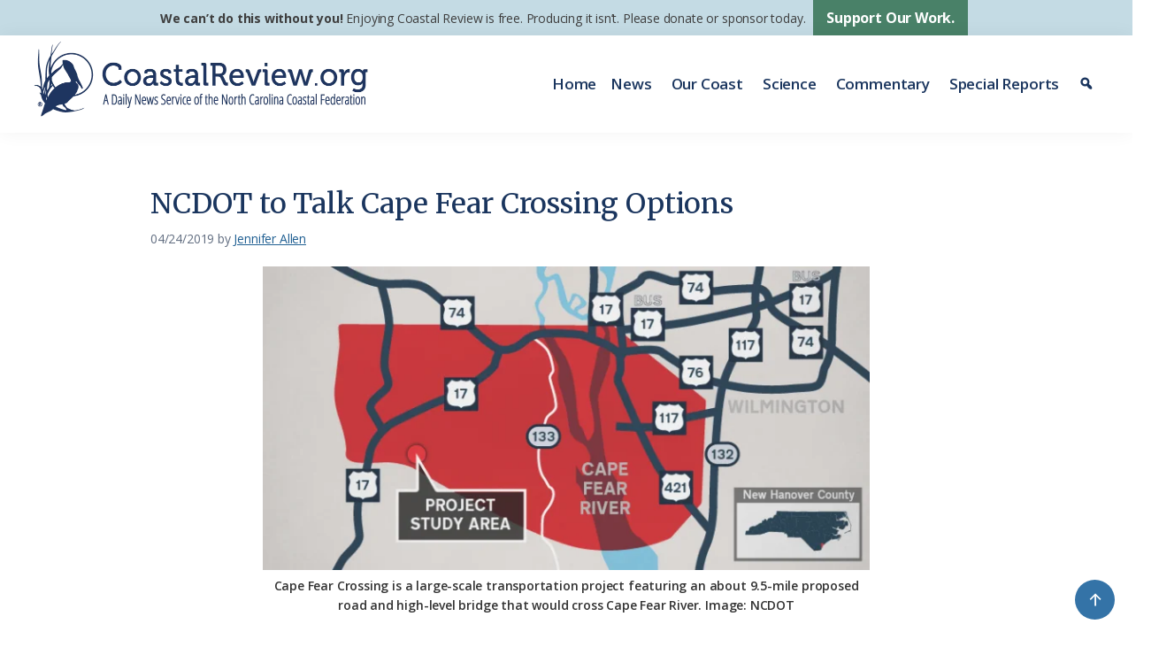

--- FILE ---
content_type: text/html; charset=UTF-8
request_url: https://coastalreview.org/2019/04/proposed-cape-fear-crossing/
body_size: 26879
content:
<!DOCTYPE html>
<html lang="en-US">
<head >
<meta charset="UTF-8" />
<meta name="viewport" content="width=device-width, initial-scale=1" />
<meta name='robots' content='index, follow, max-image-preview:large, max-snippet:-1, max-video-preview:-1' />
<style>img:is([sizes="auto" i], [sizes^="auto," i]) { contain-intrinsic-size: 3000px 1500px }</style>
<!-- This site is optimized with the Yoast SEO plugin v26.5 - https://yoast.com/wordpress/plugins/seo/ -->
<title>NCDOT to Talk Cape Fear Crossing Options | Coastal Review</title>
<meta name="description" content="The North Carolina Department of Transportation is holding Monday and Tuesday open houses and public hearings on the proposed Cape Fear Crossing project officials say will ease traffic congestion on Cape Fear Memorial Bridge." />
<link rel="canonical" href="https://coastalreview.org/2019/04/proposed-cape-fear-crossing/" />
<meta property="og:locale" content="en_US" />
<meta property="og:type" content="article" />
<meta property="og:title" content="NCDOT to Talk Cape Fear Crossing Options | Coastal Review" />
<meta property="og:description" content="The North Carolina Department of Transportation is holding Monday and Tuesday open houses and public hearings on the proposed Cape Fear Crossing project officials say will ease traffic congestion on Cape Fear Memorial Bridge." />
<meta property="og:url" content="https://coastalreview.org/2019/04/proposed-cape-fear-crossing/" />
<meta property="og:site_name" content="Coastal Review" />
<meta property="article:publisher" content="https://www.facebook.com/coastalreview.org" />
<meta property="article:published_time" content="2019-04-24T04:00:22+00:00" />
<meta property="article:modified_time" content="2025-02-03T16:51:32+00:00" />
<meta property="og:image" content="https://coastalreview.org/wp-content/uploads/2019/04/512px-Under_the_Cape_Fear_Memorial_Bridge.jpg" />
<meta property="og:image:width" content="512" />
<meta property="og:image:height" content="341" />
<meta property="og:image:type" content="image/jpeg" />
<meta name="author" content="Jennifer Allen" />
<meta name="twitter:card" content="summary_large_image" />
<meta name="twitter:creator" content="@Coastal_Review" />
<meta name="twitter:site" content="@Coastal_Review" />
<script type="application/ld+json" class="yoast-schema-graph">{"@context":"https://schema.org","@graph":[{"@type":"Article","@id":"https://coastalreview.org/2019/04/proposed-cape-fear-crossing/#article","isPartOf":{"@id":"https://coastalreview.org/2019/04/proposed-cape-fear-crossing/"},"author":{"name":"Jennifer Allen","@id":"https://coastalreview.org/#/schema/person/7cd4fd3ea224c2ac6faac5126115400e"},"headline":"NCDOT to Talk Cape Fear Crossing Options","datePublished":"2019-04-24T04:00:22+00:00","dateModified":"2025-02-03T16:51:32+00:00","mainEntityOfPage":{"@id":"https://coastalreview.org/2019/04/proposed-cape-fear-crossing/"},"wordCount":1677,"publisher":{"@id":"https://coastalreview.org/#organization"},"image":{"@id":"https://coastalreview.org/2019/04/proposed-cape-fear-crossing/#primaryimage"},"thumbnailUrl":"https://coastalreview.org/wp-content/uploads/2019/04/512px-Under_the_Cape_Fear_Memorial_Bridge.jpg","keywords":["transportation"],"articleSection":["News &amp; Features","Transportation"],"inLanguage":"en-US"},{"@type":"WebPage","@id":"https://coastalreview.org/2019/04/proposed-cape-fear-crossing/","url":"https://coastalreview.org/2019/04/proposed-cape-fear-crossing/","name":"NCDOT to Talk Cape Fear Crossing Options | Coastal Review","isPartOf":{"@id":"https://coastalreview.org/#website"},"primaryImageOfPage":{"@id":"https://coastalreview.org/2019/04/proposed-cape-fear-crossing/#primaryimage"},"image":{"@id":"https://coastalreview.org/2019/04/proposed-cape-fear-crossing/#primaryimage"},"thumbnailUrl":"https://coastalreview.org/wp-content/uploads/2019/04/512px-Under_the_Cape_Fear_Memorial_Bridge.jpg","datePublished":"2019-04-24T04:00:22+00:00","dateModified":"2025-02-03T16:51:32+00:00","description":"The North Carolina Department of Transportation is holding Monday and Tuesday open houses and public hearings on the proposed Cape Fear Crossing project officials say will ease traffic congestion on Cape Fear Memorial Bridge.","breadcrumb":{"@id":"https://coastalreview.org/2019/04/proposed-cape-fear-crossing/#breadcrumb"},"inLanguage":"en-US","potentialAction":[{"@type":"ReadAction","target":["https://coastalreview.org/2019/04/proposed-cape-fear-crossing/"]}]},{"@type":"ImageObject","inLanguage":"en-US","@id":"https://coastalreview.org/2019/04/proposed-cape-fear-crossing/#primaryimage","url":"https://coastalreview.org/wp-content/uploads/2019/04/512px-Under_the_Cape_Fear_Memorial_Bridge.jpg","contentUrl":"https://coastalreview.org/wp-content/uploads/2019/04/512px-Under_the_Cape_Fear_Memorial_Bridge.jpg","width":512,"height":341,"caption":"Cape Fear Memorial Bridge at sunset. The proposed Cape Fear Crossing project is expected to alleviate traffic on the bridge. Wikipedia"},{"@type":"BreadcrumbList","@id":"https://coastalreview.org/2019/04/proposed-cape-fear-crossing/#breadcrumb","itemListElement":[{"@type":"ListItem","position":1,"name":"Home","item":"https://coastalreview.org/"},{"@type":"ListItem","position":2,"name":"Archives","item":"https://coastalreview.org/archives/"},{"@type":"ListItem","position":3,"name":"NCDOT to Talk Cape Fear Crossing Options"}]},{"@type":"WebSite","@id":"https://coastalreview.org/#website","url":"https://coastalreview.org/","name":"Coastal Review","description":"A Daily News Service of the North Carolina Coastal Federation","publisher":{"@id":"https://coastalreview.org/#organization"},"potentialAction":[{"@type":"SearchAction","target":{"@type":"EntryPoint","urlTemplate":"https://coastalreview.org/?s={search_term_string}"},"query-input":{"@type":"PropertyValueSpecification","valueRequired":true,"valueName":"search_term_string"}}],"inLanguage":"en-US"},{"@type":"Organization","@id":"https://coastalreview.org/#organization","name":"Coastal Review","url":"https://coastalreview.org/","logo":{"@type":"ImageObject","inLanguage":"en-US","@id":"https://coastalreview.org/#/schema/logo/image/","url":"https://coastalreview.org/wp-content/uploads/2021/04/Coastal-Review-logo-pub-2.png","contentUrl":"https://coastalreview.org/wp-content/uploads/2021/04/Coastal-Review-logo-pub-2.png","width":800,"height":191,"caption":"Coastal Review"},"image":{"@id":"https://coastalreview.org/#/schema/logo/image/"},"sameAs":["https://www.facebook.com/coastalreview.org","https://x.com/Coastal_Review"]},{"@type":"Person","@id":"https://coastalreview.org/#/schema/person/7cd4fd3ea224c2ac6faac5126115400e","name":"Jennifer Allen","description":"Born and raised in Swansboro, Jennifer Allen graduated from Appalachian State University in 2002 and picked up a second degree from UNC-Charlotte the following year. She joined the staff of the Carteret County News-Times in Morehead City in 2005 and completed her master's at UNC-Wilmington in 2008. Jenn spent nine years writing and editing at the News-Times before joining the staff at the Town of Beaufort in 2014, where she served as public information officer and town clerk. On June 1, 2017, Jenn came aboard as assistant editor for Coastal Review. She has also written for Our State Magazine and other regional and statewide publications. She lives in Morehead City with her husband James and their pups, Zaphod Beeblebrox, or Z, Octavius, but for short, they call him Gus, and Ivy Harriet.","url":"https://coastalreview.org/author/jennallen/"}]}</script>
<!-- / Yoast SEO plugin. -->
<link rel='dns-prefetch' href='//static.addtoany.com' />
<link rel='dns-prefetch' href='//fonts.googleapis.com' />
<link rel='dns-prefetch' href='//maxcdn.bootstrapcdn.com' />
<link rel="alternate" type="application/rss+xml" title="Coastal Review &raquo; Feed" href="https://coastalreview.org/feed/" />
<!-- <link rel='stylesheet' id='coastal-review-css' href='https://coastalreview.org/wp-content/themes/CRO/style.css?ver=1.0' media='all' /> -->
<link rel="stylesheet" type="text/css" href="//coastalreview.org/wp-content/cache/wpfc-minified/rpdkk2s/e0705.css" media="all"/>
<style id='coastal-review-inline-css'>
a,
.entry-title a:focus,
.entry-title a:hover,
.genesis-nav-menu a:focus,
.genesis-nav-menu a:hover,
.genesis-nav-menu .current-menu-item > a,
.genesis-nav-menu .sub-menu .current-menu-item > a:focus,
.genesis-nav-menu .sub-menu .current-menu-item > a:hover,
.menu-toggle:focus,
.menu-toggle:hover,
.sub-menu-toggle:focus,
.sub-menu-toggle:hover {
color: #216093;
}
button:focus,
button:hover,
input[type="button"]:focus,
input[type="button"]:hover,
input[type="reset"]:focus,
input[type="reset"]:hover,
input[type="submit"]:focus,
input[type="submit"]:hover,
input[type="reset"]:focus,
input[type="reset"]:hover,
input[type="submit"]:focus,
input[type="submit"]:hover,
.site-container div.wpforms-container-full .wpforms-form input[type="submit"]:focus,
.site-container div.wpforms-container-full .wpforms-form input[type="submit"]:hover,
.site-container div.wpforms-container-full .wpforms-form button[type="submit"]:focus,
.site-container div.wpforms-container-full .wpforms-form button[type="submit"]:hover,
.button:focus,
.button:hover {
background-color: #518970;
color: #ffffff;
}
@media only screen and (min-width: 960px) {
.genesis-nav-menu > .menu-highlight > a:hover,
.genesis-nav-menu > .menu-highlight > a:focus,
.genesis-nav-menu > .menu-highlight.current-menu-item > a {
background-color: #518970;
color: #ffffff;
}
}
.wp-custom-logo .site-container .title-area {
max-width: 400px;
}
</style>
<!-- <link rel='stylesheet' id='wp-block-library-css' href='https://coastalreview.org/wp-includes/css/dist/block-library/style.min.css?ver=3152ee1cd3a3b6dc56f3222a6763d6fd' media='all' /> -->
<link rel="stylesheet" type="text/css" href="//coastalreview.org/wp-content/cache/wpfc-minified/f2wdrxdm/e0705.css" media="all"/>
<style id='classic-theme-styles-inline-css'>
/*! This file is auto-generated */
.wp-block-button__link{color:#fff;background-color:#32373c;border-radius:9999px;box-shadow:none;text-decoration:none;padding:calc(.667em + 2px) calc(1.333em + 2px);font-size:1.125em}.wp-block-file__button{background:#32373c;color:#fff;text-decoration:none}
</style>
<style id='global-styles-inline-css'>
:root{--wp--preset--aspect-ratio--square: 1;--wp--preset--aspect-ratio--4-3: 4/3;--wp--preset--aspect-ratio--3-4: 3/4;--wp--preset--aspect-ratio--3-2: 3/2;--wp--preset--aspect-ratio--2-3: 2/3;--wp--preset--aspect-ratio--16-9: 16/9;--wp--preset--aspect-ratio--9-16: 9/16;--wp--preset--color--black: #000000;--wp--preset--color--cyan-bluish-gray: #abb8c3;--wp--preset--color--white: #fff;--wp--preset--color--pale-pink: #f78da7;--wp--preset--color--vivid-red: #cf2e2e;--wp--preset--color--luminous-vivid-orange: #ff6900;--wp--preset--color--luminous-vivid-amber: #fcb900;--wp--preset--color--light-green-cyan: #7bdcb5;--wp--preset--color--vivid-green-cyan: #00d084;--wp--preset--color--pale-cyan-blue: #8ed1fc;--wp--preset--color--vivid-cyan-blue: #0693e3;--wp--preset--color--vivid-purple: #9b51e0;--wp--preset--color--theme-primary: #216093;--wp--preset--color--theme-secondary: #518970;--wp--preset--color--navy: #1a355e;--wp--preset--color--teal: #007481;--wp--preset--color--dark-green: #528E73;--wp--preset--color--charcoal: #313234;--wp--preset--color--pale-blue: #bad1d9;--wp--preset--color--pale-blue-2: #d7e7ed;--wp--preset--gradient--vivid-cyan-blue-to-vivid-purple: linear-gradient(135deg,rgba(6,147,227,1) 0%,rgb(155,81,224) 100%);--wp--preset--gradient--light-green-cyan-to-vivid-green-cyan: linear-gradient(135deg,rgb(122,220,180) 0%,rgb(0,208,130) 100%);--wp--preset--gradient--luminous-vivid-amber-to-luminous-vivid-orange: linear-gradient(135deg,rgba(252,185,0,1) 0%,rgba(255,105,0,1) 100%);--wp--preset--gradient--luminous-vivid-orange-to-vivid-red: linear-gradient(135deg,rgba(255,105,0,1) 0%,rgb(207,46,46) 100%);--wp--preset--gradient--very-light-gray-to-cyan-bluish-gray: linear-gradient(135deg,rgb(238,238,238) 0%,rgb(169,184,195) 100%);--wp--preset--gradient--cool-to-warm-spectrum: linear-gradient(135deg,rgb(74,234,220) 0%,rgb(151,120,209) 20%,rgb(207,42,186) 40%,rgb(238,44,130) 60%,rgb(251,105,98) 80%,rgb(254,248,76) 100%);--wp--preset--gradient--blush-light-purple: linear-gradient(135deg,rgb(255,206,236) 0%,rgb(152,150,240) 100%);--wp--preset--gradient--blush-bordeaux: linear-gradient(135deg,rgb(254,205,165) 0%,rgb(254,45,45) 50%,rgb(107,0,62) 100%);--wp--preset--gradient--luminous-dusk: linear-gradient(135deg,rgb(255,203,112) 0%,rgb(199,81,192) 50%,rgb(65,88,208) 100%);--wp--preset--gradient--pale-ocean: linear-gradient(135deg,rgb(255,245,203) 0%,rgb(182,227,212) 50%,rgb(51,167,181) 100%);--wp--preset--gradient--electric-grass: linear-gradient(135deg,rgb(202,248,128) 0%,rgb(113,206,126) 100%);--wp--preset--gradient--midnight: linear-gradient(135deg,rgb(2,3,129) 0%,rgb(40,116,252) 100%);--wp--preset--font-size--small: 15px;--wp--preset--font-size--medium: 20px;--wp--preset--font-size--large: 20px;--wp--preset--font-size--x-large: 42px;--wp--preset--font-size--normal: 18px;--wp--preset--font-size--larger: 24px;--wp--preset--spacing--20: 0.44rem;--wp--preset--spacing--30: 0.67rem;--wp--preset--spacing--40: 1rem;--wp--preset--spacing--50: 1.5rem;--wp--preset--spacing--60: 2.25rem;--wp--preset--spacing--70: 3.38rem;--wp--preset--spacing--80: 5.06rem;--wp--preset--shadow--natural: 6px 6px 9px rgba(0, 0, 0, 0.2);--wp--preset--shadow--deep: 12px 12px 50px rgba(0, 0, 0, 0.4);--wp--preset--shadow--sharp: 6px 6px 0px rgba(0, 0, 0, 0.2);--wp--preset--shadow--outlined: 6px 6px 0px -3px rgba(255, 255, 255, 1), 6px 6px rgba(0, 0, 0, 1);--wp--preset--shadow--crisp: 6px 6px 0px rgba(0, 0, 0, 1);}:where(.is-layout-flex){gap: 0.5em;}:where(.is-layout-grid){gap: 0.5em;}body .is-layout-flex{display: flex;}.is-layout-flex{flex-wrap: wrap;align-items: center;}.is-layout-flex > :is(*, div){margin: 0;}body .is-layout-grid{display: grid;}.is-layout-grid > :is(*, div){margin: 0;}:where(.wp-block-columns.is-layout-flex){gap: 2em;}:where(.wp-block-columns.is-layout-grid){gap: 2em;}:where(.wp-block-post-template.is-layout-flex){gap: 1.25em;}:where(.wp-block-post-template.is-layout-grid){gap: 1.25em;}.has-black-color{color: var(--wp--preset--color--black) !important;}.has-cyan-bluish-gray-color{color: var(--wp--preset--color--cyan-bluish-gray) !important;}.has-white-color{color: var(--wp--preset--color--white) !important;}.has-pale-pink-color{color: var(--wp--preset--color--pale-pink) !important;}.has-vivid-red-color{color: var(--wp--preset--color--vivid-red) !important;}.has-luminous-vivid-orange-color{color: var(--wp--preset--color--luminous-vivid-orange) !important;}.has-luminous-vivid-amber-color{color: var(--wp--preset--color--luminous-vivid-amber) !important;}.has-light-green-cyan-color{color: var(--wp--preset--color--light-green-cyan) !important;}.has-vivid-green-cyan-color{color: var(--wp--preset--color--vivid-green-cyan) !important;}.has-pale-cyan-blue-color{color: var(--wp--preset--color--pale-cyan-blue) !important;}.has-vivid-cyan-blue-color{color: var(--wp--preset--color--vivid-cyan-blue) !important;}.has-vivid-purple-color{color: var(--wp--preset--color--vivid-purple) !important;}.has-black-background-color{background-color: var(--wp--preset--color--black) !important;}.has-cyan-bluish-gray-background-color{background-color: var(--wp--preset--color--cyan-bluish-gray) !important;}.has-white-background-color{background-color: var(--wp--preset--color--white) !important;}.has-pale-pink-background-color{background-color: var(--wp--preset--color--pale-pink) !important;}.has-vivid-red-background-color{background-color: var(--wp--preset--color--vivid-red) !important;}.has-luminous-vivid-orange-background-color{background-color: var(--wp--preset--color--luminous-vivid-orange) !important;}.has-luminous-vivid-amber-background-color{background-color: var(--wp--preset--color--luminous-vivid-amber) !important;}.has-light-green-cyan-background-color{background-color: var(--wp--preset--color--light-green-cyan) !important;}.has-vivid-green-cyan-background-color{background-color: var(--wp--preset--color--vivid-green-cyan) !important;}.has-pale-cyan-blue-background-color{background-color: var(--wp--preset--color--pale-cyan-blue) !important;}.has-vivid-cyan-blue-background-color{background-color: var(--wp--preset--color--vivid-cyan-blue) !important;}.has-vivid-purple-background-color{background-color: var(--wp--preset--color--vivid-purple) !important;}.has-black-border-color{border-color: var(--wp--preset--color--black) !important;}.has-cyan-bluish-gray-border-color{border-color: var(--wp--preset--color--cyan-bluish-gray) !important;}.has-white-border-color{border-color: var(--wp--preset--color--white) !important;}.has-pale-pink-border-color{border-color: var(--wp--preset--color--pale-pink) !important;}.has-vivid-red-border-color{border-color: var(--wp--preset--color--vivid-red) !important;}.has-luminous-vivid-orange-border-color{border-color: var(--wp--preset--color--luminous-vivid-orange) !important;}.has-luminous-vivid-amber-border-color{border-color: var(--wp--preset--color--luminous-vivid-amber) !important;}.has-light-green-cyan-border-color{border-color: var(--wp--preset--color--light-green-cyan) !important;}.has-vivid-green-cyan-border-color{border-color: var(--wp--preset--color--vivid-green-cyan) !important;}.has-pale-cyan-blue-border-color{border-color: var(--wp--preset--color--pale-cyan-blue) !important;}.has-vivid-cyan-blue-border-color{border-color: var(--wp--preset--color--vivid-cyan-blue) !important;}.has-vivid-purple-border-color{border-color: var(--wp--preset--color--vivid-purple) !important;}.has-vivid-cyan-blue-to-vivid-purple-gradient-background{background: var(--wp--preset--gradient--vivid-cyan-blue-to-vivid-purple) !important;}.has-light-green-cyan-to-vivid-green-cyan-gradient-background{background: var(--wp--preset--gradient--light-green-cyan-to-vivid-green-cyan) !important;}.has-luminous-vivid-amber-to-luminous-vivid-orange-gradient-background{background: var(--wp--preset--gradient--luminous-vivid-amber-to-luminous-vivid-orange) !important;}.has-luminous-vivid-orange-to-vivid-red-gradient-background{background: var(--wp--preset--gradient--luminous-vivid-orange-to-vivid-red) !important;}.has-very-light-gray-to-cyan-bluish-gray-gradient-background{background: var(--wp--preset--gradient--very-light-gray-to-cyan-bluish-gray) !important;}.has-cool-to-warm-spectrum-gradient-background{background: var(--wp--preset--gradient--cool-to-warm-spectrum) !important;}.has-blush-light-purple-gradient-background{background: var(--wp--preset--gradient--blush-light-purple) !important;}.has-blush-bordeaux-gradient-background{background: var(--wp--preset--gradient--blush-bordeaux) !important;}.has-luminous-dusk-gradient-background{background: var(--wp--preset--gradient--luminous-dusk) !important;}.has-pale-ocean-gradient-background{background: var(--wp--preset--gradient--pale-ocean) !important;}.has-electric-grass-gradient-background{background: var(--wp--preset--gradient--electric-grass) !important;}.has-midnight-gradient-background{background: var(--wp--preset--gradient--midnight) !important;}.has-small-font-size{font-size: var(--wp--preset--font-size--small) !important;}.has-medium-font-size{font-size: var(--wp--preset--font-size--medium) !important;}.has-large-font-size{font-size: var(--wp--preset--font-size--large) !important;}.has-x-large-font-size{font-size: var(--wp--preset--font-size--x-large) !important;}
:where(.wp-block-post-template.is-layout-flex){gap: 1.25em;}:where(.wp-block-post-template.is-layout-grid){gap: 1.25em;}
:where(.wp-block-columns.is-layout-flex){gap: 2em;}:where(.wp-block-columns.is-layout-grid){gap: 2em;}
:root :where(.wp-block-pullquote){font-size: 1.5em;line-height: 1.6;}
</style>
<!-- <link rel='stylesheet' id='megamenu-css' href='https://coastalreview.org/wp-content/uploads/maxmegamenu/style.css?ver=035c48' media='all' /> -->
<!-- <link rel='stylesheet' id='dashicons-css' href='https://coastalreview.org/wp-includes/css/dashicons.min.css?ver=3152ee1cd3a3b6dc56f3222a6763d6fd' media='all' /> -->
<link rel="stylesheet" type="text/css" href="//coastalreview.org/wp-content/cache/wpfc-minified/ko4b1l2z/e0705.css" media="all"/>
<link rel='stylesheet' id='coastal-review-fonts-css' href='https://fonts.googleapis.com/css2?family=Open+Sans%3Aital%2Cwght%400%2C400%3B0%2C600%3B0%2C700%3B0%2C800%3B1%2C400%3B1%2C600%3B1%2C700%3B1%2C800&#038;display=swap&#038;ver=1.0' media='all' />
<link rel='stylesheet' id='font-awesome-css' href='//maxcdn.bootstrapcdn.com/font-awesome/4.2.0/css/font-awesome.min.css?ver=3152ee1cd3a3b6dc56f3222a6763d6fd' media='all' />
<link rel='stylesheet' id='wpb-google-fonts-css' href='https://fonts.googleapis.com/css2?family=Merriweather%3Aital%2Cwght%400%2C400%3B0%2C700%3B1%2C400%3B1%2C700&#038;display=swap&#038;ver=3152ee1cd3a3b6dc56f3222a6763d6fd' media='all' />
<!-- <link rel='stylesheet' id='coastal-review-gutenberg-css' href='https://coastalreview.org/wp-content/themes/CRO/lib/gutenberg/front-end.css?ver=1.0' media='all' /> -->
<link rel="stylesheet" type="text/css" href="//coastalreview.org/wp-content/cache/wpfc-minified/8uyhkl5r/e0705.css" media="all"/>
<style id='coastal-review-gutenberg-inline-css'>
.gb-block-post-grid .gb-post-grid-items h2 a:hover {
color: #216093;
}
.site-container .wp-block-button .wp-block-button__link {
background-color: #216093;
}
.wp-block-button .wp-block-button__link:not(.has-background),
.wp-block-button .wp-block-button__link:not(.has-background):focus,
.wp-block-button .wp-block-button__link:not(.has-background):hover {
color: #ffffff;
}
.site-container .wp-block-button.is-style-outline .wp-block-button__link {
color: #216093;
}
.site-container .wp-block-button.is-style-outline .wp-block-button__link:focus,
.site-container .wp-block-button.is-style-outline .wp-block-button__link:hover {
color: #4483b6;
}		.site-container .has-small-font-size {
font-size: 15px;
}		.site-container .has-normal-font-size {
font-size: 18px;
}		.site-container .has-large-font-size {
font-size: 20px;
}		.site-container .has-larger-font-size {
font-size: 24px;
}		.site-container .has-theme-primary-color,
.site-container .wp-block-button .wp-block-button__link.has-theme-primary-color,
.site-container .wp-block-button.is-style-outline .wp-block-button__link.has-theme-primary-color {
color: #216093;
}
.site-container .has-theme-primary-background-color,
.site-container .wp-block-button .wp-block-button__link.has-theme-primary-background-color,
.site-container .wp-block-pullquote.is-style-solid-color.has-theme-primary-background-color {
background-color: #216093;
}		.site-container .has-theme-secondary-color,
.site-container .wp-block-button .wp-block-button__link.has-theme-secondary-color,
.site-container .wp-block-button.is-style-outline .wp-block-button__link.has-theme-secondary-color {
color: #518970;
}
.site-container .has-theme-secondary-background-color,
.site-container .wp-block-button .wp-block-button__link.has-theme-secondary-background-color,
.site-container .wp-block-pullquote.is-style-solid-color.has-theme-secondary-background-color {
background-color: #518970;
}		.site-container .has-navy-color,
.site-container .wp-block-button .wp-block-button__link.has-navy-color,
.site-container .wp-block-button.is-style-outline .wp-block-button__link.has-navy-color {
color: #1a355e;
}
.site-container .has-navy-background-color,
.site-container .wp-block-button .wp-block-button__link.has-navy-background-color,
.site-container .wp-block-pullquote.is-style-solid-color.has-navy-background-color {
background-color: #1a355e;
}		.site-container .has-teal-color,
.site-container .wp-block-button .wp-block-button__link.has-teal-color,
.site-container .wp-block-button.is-style-outline .wp-block-button__link.has-teal-color {
color: #007481;
}
.site-container .has-teal-background-color,
.site-container .wp-block-button .wp-block-button__link.has-teal-background-color,
.site-container .wp-block-pullquote.is-style-solid-color.has-teal-background-color {
background-color: #007481;
}		.site-container .has-dark-green-color,
.site-container .wp-block-button .wp-block-button__link.has-dark-green-color,
.site-container .wp-block-button.is-style-outline .wp-block-button__link.has-dark-green-color {
color: #528E73;
}
.site-container .has-dark-green-background-color,
.site-container .wp-block-button .wp-block-button__link.has-dark-green-background-color,
.site-container .wp-block-pullquote.is-style-solid-color.has-dark-green-background-color {
background-color: #528E73;
}		.site-container .has-charcoal-color,
.site-container .wp-block-button .wp-block-button__link.has-charcoal-color,
.site-container .wp-block-button.is-style-outline .wp-block-button__link.has-charcoal-color {
color: #313234;
}
.site-container .has-charcoal-background-color,
.site-container .wp-block-button .wp-block-button__link.has-charcoal-background-color,
.site-container .wp-block-pullquote.is-style-solid-color.has-charcoal-background-color {
background-color: #313234;
}		.site-container .has-white-color,
.site-container .wp-block-button .wp-block-button__link.has-white-color,
.site-container .wp-block-button.is-style-outline .wp-block-button__link.has-white-color {
color: #fff;
}
.site-container .has-white-background-color,
.site-container .wp-block-button .wp-block-button__link.has-white-background-color,
.site-container .wp-block-pullquote.is-style-solid-color.has-white-background-color {
background-color: #fff;
}		.site-container .has-pale-blue-color,
.site-container .wp-block-button .wp-block-button__link.has-pale-blue-color,
.site-container .wp-block-button.is-style-outline .wp-block-button__link.has-pale-blue-color {
color: #bad1d9;
}
.site-container .has-pale-blue-background-color,
.site-container .wp-block-button .wp-block-button__link.has-pale-blue-background-color,
.site-container .wp-block-pullquote.is-style-solid-color.has-pale-blue-background-color {
background-color: #bad1d9;
}		.site-container .has-pale-blue-2-color,
.site-container .wp-block-button .wp-block-button__link.has-pale-blue-2-color,
.site-container .wp-block-button.is-style-outline .wp-block-button__link.has-pale-blue-2-color {
color: #d7e7ed;
}
.site-container .has-pale-blue-2-background-color,
.site-container .wp-block-button .wp-block-button__link.has-pale-blue-2-background-color,
.site-container .wp-block-pullquote.is-style-solid-color.has-pale-blue-2-background-color {
background-color: #d7e7ed;
}
</style>
<!-- <link rel='stylesheet' id='addtoany-css' href='https://coastalreview.org/wp-content/plugins/add-to-any/addtoany.min.css?ver=1.16' media='all' /> -->
<!-- <link rel='stylesheet' id='__EPYT__style-css' href='https://coastalreview.org/wp-content/plugins/youtube-embed-plus/styles/ytprefs.min.css?ver=14.2.3.2' media='all' /> -->
<link rel="stylesheet" type="text/css" href="//coastalreview.org/wp-content/cache/wpfc-minified/89q677kk/e0705.css" media="all"/>
<style id='__EPYT__style-inline-css'>
.epyt-gallery-thumb {
width: 33.333%;
}
</style>
<script id="addtoany-core-js-before">
window.a2a_config=window.a2a_config||{};a2a_config.callbacks=[];a2a_config.overlays=[];a2a_config.templates={};
a2a_config.callbacks.push({ready:function(){document.querySelectorAll(".a2a_s_undefined").forEach(function(emptyIcon){emptyIcon.parentElement.style.display="none";})}});
a2a_config.icon_color="transparent,#1a355e";
</script>
<script defer src="https://static.addtoany.com/menu/page.js" id="addtoany-core-js"></script>
<script src='//coastalreview.org/wp-content/cache/wpfc-minified/kbjaf7qj/e0705.js' type="text/javascript"></script>
<!-- <script src="https://coastalreview.org/wp-includes/js/jquery/jquery.min.js?ver=3.7.1" id="jquery-core-js"></script> -->
<!-- <script src="https://coastalreview.org/wp-includes/js/jquery/jquery-migrate.min.js?ver=3.4.1" id="jquery-migrate-js"></script> -->
<!-- <script defer src="https://coastalreview.org/wp-content/plugins/add-to-any/addtoany.min.js?ver=1.1" id="addtoany-jquery-js"></script> -->
<script id="__ytprefs__-js-extra">
var _EPYT_ = {"ajaxurl":"https:\/\/coastalreview.org\/wp-admin\/admin-ajax.php","security":"d82e9101ab","gallery_scrolloffset":"20","eppathtoscripts":"https:\/\/coastalreview.org\/wp-content\/plugins\/youtube-embed-plus\/scripts\/","eppath":"https:\/\/coastalreview.org\/wp-content\/plugins\/youtube-embed-plus\/","epresponsiveselector":"[\"iframe.__youtube_prefs__\",\"iframe[src*='youtube.com']\",\"iframe[src*='youtube-nocookie.com']\",\"iframe[data-ep-src*='youtube.com']\",\"iframe[data-ep-src*='youtube-nocookie.com']\",\"iframe[data-ep-gallerysrc*='youtube.com']\"]","epdovol":"1","version":"14.2.3.2","evselector":"iframe.__youtube_prefs__[src], iframe[src*=\"youtube.com\/embed\/\"], iframe[src*=\"youtube-nocookie.com\/embed\/\"]","ajax_compat":"","maxres_facade":"eager","ytapi_load":"light","pause_others":"","stopMobileBuffer":"","facade_mode":"1","not_live_on_channel":""};
</script>
<script src='//coastalreview.org/wp-content/cache/wpfc-minified/8j2rdpdw/e0705.js' type="text/javascript"></script>
<!-- <script defer src="https://coastalreview.org/wp-content/plugins/youtube-embed-plus/scripts/ytprefs.min.js?ver=14.2.3.2" id="__ytprefs__-js"></script> -->
<!-- GA Google Analytics @ https://m0n.co/ga -->
<script async src="https://www.googletagmanager.com/gtag/js?id=G-6RLJ8WLG21"></script>
<script>
window.dataLayer = window.dataLayer || [];
function gtag(){dataLayer.push(arguments);}
gtag('js', new Date());
gtag('config', 'G-6RLJ8WLG21');
</script>
<!-- Google Tag Manager -->
<script>(function(w,d,s,l,i){w[l]=w[l]||[];w[l].push({'gtm.start':
new Date().getTime(),event:'gtm.js'});var f=d.getElementsByTagName(s)[0],
j=d.createElement(s),dl=l!='dataLayer'?'&l='+l:'';j.async=true;j.src=
'https://www.googletagmanager.com/gtm.js?id='+i+dl;f.parentNode.insertBefore(j,f);
})(window,document,'script','dataLayer','GTM-5Q5DL45T');</script>
<!-- End Google Tag Manager -->
<script type='text/javascript'>
function addLink() {
if (
window.getSelection().containsNode(
document.getElementsByClassName('entry-content')[0], true)) {
var body_element = document.getElementsByTagName('body')[0];
var selection;
selection = window.getSelection();
var oldselection = selection
var pagelink = "<br /><br /> Read more at Coastal Review, <a href='' title='NCDOT to Talk Cape Fear Crossing Options'>coastalreview.org</a>."; 
var copy_text = selection + pagelink;
var new_div = document.createElement('div');
new_div.style.left='-99999px';
new_div.style.position='absolute';
body_element.appendChild(new_div );
new_div.innerHTML = copy_text ;
selection.selectAllChildren(new_div );
window.setTimeout(function() {
body_element.removeChild(new_div );
},0);
}
}
document.oncopy = addLink;
</script>
<link rel="icon" href="https://coastalreview.org/wp-content/uploads/2021/03/NCCF-icon-152.png" sizes="32x32" />
<link rel="icon" href="https://coastalreview.org/wp-content/uploads/2021/03/NCCF-icon-152.png" sizes="192x192" />
<link rel="apple-touch-icon" href="https://coastalreview.org/wp-content/uploads/2021/03/NCCF-icon-152.png" />
<meta name="msapplication-TileImage" content="https://coastalreview.org/wp-content/uploads/2021/03/NCCF-icon-152.png" />
<style type="text/css">/** Mega Menu CSS: fs **/</style>
</head>
<body class="wp-singular post-template-default single single-post postid-37070 single-format-standard wp-custom-logo wp-embed-responsive wp-theme-genesis wp-child-theme-CRO mega-menu-primary header-full-width full-width-content genesis-breadcrumbs-hidden genesis-footer-widgets-visible has-no-blocks"><div class="site-container" id="top"><ul class="genesis-skip-link"><li><a href="#genesis-nav-primary" class="screen-reader-shortcut"> Skip to primary navigation</a></li><li><a href="#genesis-content" class="screen-reader-shortcut"> Skip to main content</a></li><li><a href="#genesis-footer-widgets" class="screen-reader-shortcut"> Skip to footer</a></li></ul><div class="support-bar"><section id="text-56" class="widget widget_text"><div class="widget-wrap">			<div class="textwidget"><div class="inline margin-tb"><strong>We can&#8217;t do this without you!</strong> Enjoying Coastal Review is free. Producing it isn&#8217;t. Please donate or sponsor today.</div>
<div class="inline"><a class="button" href="/support/" title="Support Our Work">Support Our Work.</a></div>
</div>
</div></section>
</div><header class="site-header"><div class="wrap"><div class="title-area"><a href="https://coastalreview.org/" class="custom-logo-link" rel="home"><img width="800" height="191" src="https://coastalreview.org/wp-content/uploads/2021/04/Coastal-Review-logo-pub-2.png" class="custom-logo" alt="CoastalReview.org" decoding="async" fetchpriority="high" srcset="https://coastalreview.org/wp-content/uploads/2021/04/Coastal-Review-logo-pub-2.png 800w, https://coastalreview.org/wp-content/uploads/2021/04/Coastal-Review-logo-pub-2-400x96.png 400w, https://coastalreview.org/wp-content/uploads/2021/04/Coastal-Review-logo-pub-2-200x48.png 200w, https://coastalreview.org/wp-content/uploads/2021/04/Coastal-Review-logo-pub-2-768x183.png 768w" sizes="(max-width: 800px) 100vw, 800px" /></a><p class="site-title">Coastal Review</p><p class="site-description">A Daily News Service of the North Carolina Coastal Federation</p></div><nav class="nav-primary" aria-label="Main" id="genesis-nav-primary"><div class="wrap"><nav id="mega-menu-wrap-primary" class="mega-menu-wrap"><div class="mega-menu-toggle"><div class="mega-toggle-blocks-left"><div class='mega-toggle-block mega-menu-toggle-block mega-toggle-block-1' id='mega-toggle-block-1' tabindex='0'><span class='mega-toggle-label' role='button' aria-expanded='false'><span class='mega-toggle-label-closed'>MENU</span><span class='mega-toggle-label-open'>MENU</span></span></div></div><div class="mega-toggle-blocks-center"></div><div class="mega-toggle-blocks-right"></div></div><ul id="mega-menu-primary" class="mega-menu max-mega-menu mega-menu-horizontal mega-no-js" data-event="hover_intent" data-effect="fade_up" data-effect-speed="200" data-effect-mobile="slide_left" data-effect-speed-mobile="200" data-mobile-force-width="body" data-second-click="go" data-document-click="collapse" data-vertical-behaviour="accordion" data-breakpoint="1200" data-unbind="true" data-mobile-state="collapse_all" data-mobile-direction="vertical" data-hover-intent-timeout="300" data-hover-intent-interval="100"><li class="mega-menu-item mega-menu-item-type-post_type mega-menu-item-object-page mega-menu-item-home mega-align-bottom-left mega-menu-flyout mega-menu-item-6502" id="mega-menu-item-6502"><a class="mega-menu-link" href="https://coastalreview.org/" tabindex="0">Home</a></li><li class="mega-menu-item mega-menu-item-type-taxonomy mega-menu-item-object-category mega-current-post-ancestor mega-current-menu-parent mega-current-post-parent mega-menu-megamenu mega-menu-item-has-children mega-align-bottom-right mega-menu-megamenu mega-menu-item-6497" id="mega-menu-item-6497"><a class="mega-menu-link" href="https://coastalreview.org/category/news-features/" aria-expanded="false" tabindex="0">News<span class="mega-indicator" aria-hidden="true"></span></a>
<ul class="mega-sub-menu">
<li class="mega-menu-item mega-menu-item-type-widget widget_nav_menu mega-menu-column-standard mega-menu-columns-1-of-2 mega-menu-item-nav_menu-23" style="--columns:2; --span:1" id="mega-menu-item-nav_menu-23"><h4 class="mega-block-title">Topics</h4><nav class="menu-news-features-container" aria-label="Topics"><ul id="menu-news-features" class="menu"><li id="menu-item-4042" class="menu-item menu-item-type-taxonomy menu-item-object-category current-post-ancestor current-menu-parent current-post-parent menu-item-4042"><a href="https://coastalreview.org/category/news-features/">News &amp; Features</a></li>
<li id="menu-item-5444" class="menu-item menu-item-type-taxonomy menu-item-object-category menu-item-5444"><a href="https://coastalreview.org/category/news-features/beach-inlet-management/">Beach &amp; Inlet Management</a></li>
<li id="menu-item-4048" class="menu-item menu-item-type-taxonomy menu-item-object-category menu-item-4048"><a href="https://coastalreview.org/category/news-features/climatechange/">Climate Change</a></li>
<li id="menu-item-4038" class="menu-item menu-item-type-taxonomy menu-item-object-category menu-item-4038"><a href="https://coastalreview.org/category/news-features/coastal-policy/">Coastal Policy</a></li>
<li id="menu-item-53251" class="menu-item menu-item-type-taxonomy menu-item-object-category menu-item-53251"><a href="https://coastalreview.org/category/news-features/education/">Education</a></li>
<li id="menu-item-4041" class="menu-item menu-item-type-taxonomy menu-item-object-category menu-item-4041"><a href="https://coastalreview.org/category/news-features/energy/">Energy</a></li>
<li id="menu-item-4040" class="menu-item menu-item-type-taxonomy menu-item-object-category menu-item-4040"><a href="https://coastalreview.org/category/news-features/habitatrestoration/">Habitat Restoration</a></li>
<li id="menu-item-4039" class="menu-item menu-item-type-taxonomy menu-item-object-category menu-item-4039"><a href="https://coastalreview.org/category/news-features/legislature/">Legislature</a></li>
<li id="menu-item-56131" class="menu-item menu-item-type-taxonomy menu-item-object-category menu-item-56131"><a href="https://coastalreview.org/category/news-briefs/">News Briefs</a></li>
<li id="menu-item-53252" class="menu-item menu-item-type-taxonomy menu-item-object-category menu-item-53252"><a href="https://coastalreview.org/category/news-features/public-health/">Public Health</a></li>
<li id="menu-item-4050" class="menu-item menu-item-type-taxonomy menu-item-object-category menu-item-4050"><a href="https://coastalreview.org/category/news-features/stormwater/">Stormwater</a></li>
<li id="menu-item-4111" class="menu-item menu-item-type-taxonomy menu-item-object-category menu-item-4111"><a href="https://coastalreview.org/category/news-features/terminal-groins/">Terminal Groins</a></li>
<li id="menu-item-4112" class="menu-item menu-item-type-taxonomy menu-item-object-category current-post-ancestor current-menu-parent current-post-parent menu-item-4112"><a href="https://coastalreview.org/category/news-features/transportation/">Transportation</a></li>
</ul></nav></li><li class="mega-menu-item mega-menu-item-type-widget featured-content featuredpost mega-menu-column-standard mega-menu-columns-1-of-2 mega-menu-item-featured-post-2" style="--columns:2; --span:1" id="mega-menu-item-featured-post-2"><h4 class="mega-block-title">Recent Headlines</h4><article class="post-103031 post type-post status-publish format-standard has-post-thumbnail category-featured category-news-features category-spotlight tag-corps-of-engineers tag-epa tag-u-s-supreme-court tag-water-quality tag-wetlands tag-wotus entry" aria-label="New year, new definition: Feds set to limit water protections"><header class="entry-header"><h4 class="entry-title"><a href="https://coastalreview.org/2026/01/new-year-new-definition-feds-set-to-narrow-water-protections/">New year, new definition: Feds set to limit water protections</a></h4></header></article><article class="post-102874 post type-post status-publish format-standard has-post-thumbnail category-featured category-news-features category-spotlight tag-economy tag-food tag-science tag-seafood entry" aria-label="Imported shrimp served at restaurants touting local catch"><header class="entry-header"><h4 class="entry-title"><a href="https://coastalreview.org/2025/12/imported-shrimp-served-at-restaurants-touting-local-catch/">Imported shrimp served at restaurants touting local catch</a></h4></header></article><article class="post-102833 post type-post status-publish format-standard has-post-thumbnail category-beach-inlet-management category-featured category-news-features category-spotlight tag-beach-nourishment tag-buxton tag-cape-hatteras-national-seashore tag-dare-county tag-ecu tag-flood tag-hatteras-island tag-n-c-12 tag-ocracoke tag-outer-banks tag-parks-refuges tag-transportation entry" aria-label="Climate change compounds challenge to stabilize beaches"><header class="entry-header"><h4 class="entry-title"><a href="https://coastalreview.org/2025/12/climate-change-compounds-challenge-to-stabilize-beaches/">Climate change compounds challenge to stabilize beaches</a></h4></header></article><article class="post-102748 post type-post status-publish format-standard has-post-thumbnail category-featured category-news-features tag-carteret-county tag-environmental-justice tag-religion-and-faith entry" aria-label="Carteret chairman rejects call to extend Jewish greetings, too"><header class="entry-header"><h4 class="entry-title"><a href="https://coastalreview.org/2025/12/carteret-chairman-rejects-call-to-extend-jewish-greetings-too/">Carteret chairman rejects call to extend Jewish greetings, too</a></h4></header></article><article class="post-102714 post type-post status-publish format-standard has-post-thumbnail category-featured category-news-features tag-cape-fear-river tag-conservation tag-development tag-new-hanover-county tag-northeast-cape-fear-river tag-wilmington entry" aria-label="New Hanover County agrees to purchase, preserve 28 acres"><header class="entry-header"><h4 class="entry-title"><a href="https://coastalreview.org/2025/12/new-hanover-county-agrees-to-purchase-preserve-28-acres/">New Hanover County agrees to purchase, preserve 28 acres</a></h4></header></article><p class="more-from-category"><a href="https://coastalreview.org/category/news-features/" title="News &amp; Features">More Articles</a></p></li></ul>
</li><li class="mega-menu-item mega-menu-item-type-taxonomy mega-menu-item-object-category mega-menu-megamenu mega-menu-item-has-children mega-align-bottom-right mega-menu-megamenu mega-menu-item-6498" id="mega-menu-item-6498"><a class="mega-menu-link" href="https://coastalreview.org/category/ourcoast/" aria-expanded="false" tabindex="0">Our Coast<span class="mega-indicator" aria-hidden="true"></span></a>
<ul class="mega-sub-menu">
<li class="mega-menu-item mega-menu-item-type-widget widget_nav_menu mega-menu-column-standard mega-menu-columns-1-of-2 mega-menu-item-nav_menu-13" style="--columns:2; --span:1" id="mega-menu-item-nav_menu-13"><h4 class="mega-block-title">Topics</h4><nav class="menu-our-coast-container" aria-label="Topics"><ul id="menu-our-coast" class="menu"><li id="menu-item-4043" class="menu-item menu-item-type-taxonomy menu-item-object-category menu-item-4043"><a href="https://coastalreview.org/category/ourcoast/">Our Coast</a></li>
<li id="menu-item-4044" class="menu-item menu-item-type-taxonomy menu-item-object-category menu-item-4044"><a href="https://coastalreview.org/category/ourcoast/culture-history/">Culture &#038; History</a></li>
<li id="menu-item-6491" class="menu-item menu-item-type-taxonomy menu-item-object-category menu-item-6491"><a href="https://coastalreview.org/category/ourcoast/food/">Food</a></li>
<li id="menu-item-4045" class="menu-item menu-item-type-taxonomy menu-item-object-category menu-item-4045"><a href="https://coastalreview.org/category/ourcoast/people/">People</a></li>
<li id="menu-item-4046" class="menu-item menu-item-type-taxonomy menu-item-object-category menu-item-4046"><a href="https://coastalreview.org/category/ourcoast/places/">Places</a></li>
<li id="menu-item-4047" class="menu-item menu-item-type-taxonomy menu-item-object-category menu-item-4047"><a href="https://coastalreview.org/category/ourcoast/wildlife-nature/">Wildlife &#038; Nature</a></li>
</ul></nav></li><li class="mega-menu-item mega-menu-item-type-widget featured-content featuredpost mega-menu-column-standard mega-menu-columns-1-of-2 mega-menu-item-featured-post-4" style="--columns:2; --span:1" id="mega-menu-item-featured-post-4"><h4 class="mega-block-title">Recent Headlines</h4><article class="post-103125 post type-post status-publish format-standard has-post-thumbnail category-featured category-ourcoast category-people category-wildlife-nature tag-wildlife entry" aria-label="Illustrated guidebook for Dismal Swamp&#8217;s snakes gets update"><header class="entry-header"><h4 class="entry-title"><a href="https://coastalreview.org/2026/01/illustrated-guidebook-on-dismal-swamps-snakes-gets-update/">Illustrated guidebook for Dismal Swamp&#8217;s snakes gets update</a></h4></header></article><article class="post-102968 post type-post status-publish format-standard has-post-thumbnail category-culture-history category-featured category-ourcoast category-places tag-carteret-county tag-coastal-economy tag-culture-history tag-down-east tag-history tag-infrastructure tag-marine-corps-air-station-cherry-point tag-military tag-transportation entry" aria-label="Our Coast: On the shores of Harkers Island, 1944"><header class="entry-header"><h4 class="entry-title"><a href="https://coastalreview.org/2026/01/our-coast-on-the-shores-of-harkers-island-1944/">Our Coast: On the shores of Harkers Island, 1944</a></h4></header></article><article class="post-102459 post type-post status-publish format-standard has-post-thumbnail category-culture-history category-featured category-ourcoast tag-carteret-county tag-craven-county tag-culture-history tag-morehead-city tag-new-bern tag-transportation entry" aria-label="Our Coast: On the &#8216;Old Mullet Road&#8217; 1942"><header class="entry-header"><h4 class="entry-title"><a href="https://coastalreview.org/2025/12/our-coast-on-the-old-mullet-road-1942/">Our Coast: On the &#8216;Old Mullet Road&#8217; 1942</a></h4></header></article><article class="post-102417 post type-post status-publish format-standard has-post-thumbnail category-culture-history category-featured category-food category-ourcoast tag-camden-county tag-ecu tag-food tag-history entry" aria-label="This biscuit that brings farmers to tears becomes rarer find"><header class="entry-header"><h4 class="entry-title"><a href="https://coastalreview.org/2025/12/this-biscuit-that-brings-farmers-to-tears-becomes-rarer-find/">This biscuit that brings farmers to tears becomes rarer find</a></h4></header></article><p class="more-from-category"><a href="https://coastalreview.org/category/ourcoast/" title="Our Coast">More Articles</a></p></li></ul>
</li><li class="mega-menu-item mega-menu-item-type-taxonomy mega-menu-item-object-category mega-menu-megamenu mega-menu-item-has-children mega-align-bottom-right mega-menu-megamenu mega-menu-item-6500" id="mega-menu-item-6500"><a class="mega-menu-link" href="https://coastalreview.org/category/science/" aria-expanded="false" tabindex="0">Science<span class="mega-indicator" aria-hidden="true"></span></a>
<ul class="mega-sub-menu">
<li class="mega-menu-item mega-menu-item-type-widget widget_nav_menu mega-menu-column-standard mega-menu-columns-1-of-2 mega-menu-item-nav_menu-14" style="--columns:2; --span:1" id="mega-menu-item-nav_menu-14"><h4 class="mega-block-title">Topics</h4><nav class="menu-science-container" aria-label="Topics"><ul id="menu-science" class="menu"><li id="menu-item-4051" class="menu-item menu-item-type-taxonomy menu-item-object-category menu-item-4051"><a href="https://coastalreview.org/category/science/">Science</a></li>
</ul></nav></li><li class="mega-menu-item mega-menu-item-type-widget featured-content featuredpost mega-menu-column-standard mega-menu-columns-1-of-2 mega-menu-item-featured-post-3" style="--columns:2; --span:1" id="mega-menu-item-featured-post-3"><h4 class="mega-block-title">Recent Headlines</h4><article class="post-103070 post type-post status-publish format-standard has-post-thumbnail category-featured category-science tag-climate-change tag-noaa tag-storms tag-stormwater entry" aria-label="NOAA storm prediction modeling in midst of major update"><header class="entry-header"><h4 class="entry-title"><a href="https://coastalreview.org/2026/01/noaa-storm-prediction-modeling-in-midst-of-major-update/">NOAA storm prediction modeling in midst of major update</a></h4></header></article><article class="post-102908 post type-post status-publish format-standard has-post-thumbnail category-featured category-science category-spotlight tag-air-pollution tag-deq tag-flood tag-stormwater tag-water-quality entry" aria-label="NCDEQ&#8217;s staffing cut by more than 30% over 14 years: Report"><header class="entry-header"><h4 class="entry-title"><a href="https://coastalreview.org/2025/12/ncdeqs-staffing-cut-by-more-than-30-over-14-years-report/">NCDEQ&#8217;s staffing cut by more than 30% over 14 years: Report</a></h4></header></article><article class="post-102269 post type-post status-publish format-standard has-post-thumbnail category-featured category-science tag-birds tag-cape-fear-river tag-erosion tag-living-shorelines tag-n-c-coastal-federation tag-southport tag-storms entry" aria-label="Partnership to test living shorelines on two Cape Fear islands"><header class="entry-header"><h4 class="entry-title"><a href="https://coastalreview.org/2025/12/partnerships-to-test-living-shorelines-on-cape-fear-islands/">Partnership to test living shorelines on two Cape Fear islands</a></h4></header></article><article class="post-101741 post type-post status-publish format-standard has-post-thumbnail category-featured category-science category-spotlight tag-duke-university tag-marine-debris tag-microplastics tag-public-health tag-science entry" aria-label="Manufacture, use of plastics incur staggering societal costs"><header class="entry-header"><h4 class="entry-title"><a href="https://coastalreview.org/2025/11/manufacture-use-of-plastics-incur-staggering-societal-costs/">Manufacture, use of plastics incur staggering societal costs</a></h4></header></article><p class="more-from-category"><a href="https://coastalreview.org/category/science/" title="Science">More Articles</a></p></li></ul>
</li><li class="mega-menu-item mega-menu-item-type-taxonomy mega-menu-item-object-category mega-menu-megamenu mega-menu-item-has-children mega-align-bottom-right mega-menu-megamenu mega-menu-item-6496" id="mega-menu-item-6496"><a class="mega-menu-link" href="https://coastalreview.org/category/commentary/" aria-expanded="false" tabindex="0">Commentary<span class="mega-indicator" aria-hidden="true"></span></a>
<ul class="mega-sub-menu">
<li class="mega-menu-item mega-menu-item-type-widget widget_nav_menu mega-menu-column-standard mega-menu-columns-1-of-2 mega-menu-item-nav_menu-15" style="--columns:2; --span:1" id="mega-menu-item-nav_menu-15"><h4 class="mega-block-title">Sections</h4><nav class="menu-commentary-container" aria-label="Sections"><ul id="menu-commentary" class="menu"><li id="menu-item-4110" class="menu-item menu-item-type-taxonomy menu-item-object-category menu-item-4110"><a href="https://coastalreview.org/category/commentary/">Commentary</a></li>
<li id="menu-item-5667" class="menu-item menu-item-type-taxonomy menu-item-object-category menu-item-5667"><a href="https://coastalreview.org/category/commentary/guest-columns/">Guest Columns</a></li>
<li id="menu-item-66988" class="menu-item menu-item-type-taxonomy menu-item-object-category menu-item-66988"><a href="https://coastalreview.org/category/commentary/the-anglers-angle/">The Angler&#8217;s Angle</a></li>
<li id="menu-item-90849" class="menu-item menu-item-type-taxonomy menu-item-object-category menu-item-90849"><a href="https://coastalreview.org/category/commentary/budding-wisdom/">Budding Wisdom</a></li>
<li id="menu-item-97278" class="menu-item menu-item-type-taxonomy menu-item-object-category menu-item-97278"><a href="https://coastalreview.org/category/commentary/tabbs-trails/">Tabb&#8217;s Trails</a></li>
<li id="menu-item-90850" class="menu-item menu-item-type-taxonomy menu-item-object-category menu-item-90850"><a href="https://coastalreview.org/category/commentary/sams-field-notes/">Sam’s Field Notes</a></li>
<li id="menu-item-8498" class="menu-item menu-item-type-taxonomy menu-item-object-category menu-item-8498"><a href="https://coastalreview.org/category/commentary/the-editors-desk/">The Editor&#8217;s Desk</a></li>
</ul></nav></li><li class="mega-menu-item mega-menu-item-type-widget featured-content featuredpost mega-menu-column-standard mega-menu-columns-1-of-2 mega-menu-item-featured-post-5" style="--columns:2; --span:1" id="mega-menu-item-featured-post-5"><h4 class="mega-block-title">Recent Articles</h4><article class="post-103055 post type-post status-publish format-standard has-post-thumbnail category-budding-wisdom category-commentary category-featured tag-gardening entry" aria-label="Wonderful winter weeds are here &#8212; whether loved or loathed"><header class="entry-header"><h4 class="entry-title"><a href="https://coastalreview.org/2026/01/wonderful-winter-weeds-are-here-whether-loved-or-loathed/">Wonderful winter weeds are here &#8212; whether loved or loathed</a></h4></header></article><article class="post-103018 post type-post status-publish format-standard has-post-thumbnail category-commentary category-featured category-the-anglers-angle tag-fishing entry" aria-label="Going to school: Know what to do, not to do when fishing"><header class="entry-header"><h4 class="entry-title"><a href="https://coastalreview.org/2026/01/going-to-school-know-what-to-do-not-to-do-when-fishing/">Going to school: Know what to do, not to do when fishing</a></h4></header></article><article class="post-102683 post type-post status-publish format-standard has-post-thumbnail category-budding-wisdom category-commentary category-featured tag-gardening entry" aria-label="Life rises from, returns to dirt, and hidden worlds teem below"><header class="entry-header"><h4 class="entry-title"><a href="https://coastalreview.org/2025/12/life-rises-from-returns-to-dirt-and-hidden-worlds-teem-below/">Life rises from, returns to dirt, and hidden worlds teem below</a></h4></header></article><article class="post-103000 post type-post status-publish format-standard has-post-thumbnail category-commentary category-featured category-todd_miller tag-habitat-restoration tag-noaa tag-n-c-coastal-federation entry" aria-label="NOAA&#8217;s Chris Doley: Quiet leadership, lasting impact"><header class="entry-header"><h4 class="entry-title"><a href="https://coastalreview.org/2025/12/noaas-chris-doley-quiet-leadership-lasting-impact/">NOAA&#8217;s Chris Doley: Quiet leadership, lasting impact</a></h4></header></article><p class="more-from-category"><a href="https://coastalreview.org/category/commentary/" title="Commentary">More Articles</a></p></li></ul>
</li><li class="mega-menu-item mega-menu-item-type-taxonomy mega-menu-item-object-category mega-menu-megamenu mega-menu-item-has-children mega-align-bottom-right mega-menu-megamenu mega-menu-item-6501" id="mega-menu-item-6501"><a class="mega-menu-link" href="https://coastalreview.org/category/specialreports/" aria-expanded="false" tabindex="0">Special Reports<span class="mega-indicator" aria-hidden="true"></span></a>
<ul class="mega-sub-menu">
<li class="mega-menu-item mega-menu-item-type-widget widget_nav_menu mega-menu-column-standard mega-menu-columns-1-of-2 mega-menu-item-nav_menu-16" style="--columns:2; --span:1" id="mega-menu-item-nav_menu-16"><h4 class="mega-block-title">Series</h4><nav class="menu-special-reports-container" aria-label="Series"><ul id="menu-special-reports" class="menu"><li id="menu-item-4114" class="menu-item menu-item-type-taxonomy menu-item-object-category menu-item-4114"><a href="https://coastalreview.org/category/specialreports/">Special Reports</a></li>
<li id="menu-item-97272" class="menu-item menu-item-type-taxonomy menu-item-object-category menu-item-97272"><a href="https://coastalreview.org/category/specialreports/federal-cuts-coastal-effects/">Federal Cuts, Coastal Effects</a></li>
<li id="menu-item-97273" class="menu-item menu-item-type-taxonomy menu-item-object-category menu-item-97273"><a href="https://coastalreview.org/category/specialreports/legacy-chemicals-pressure-builds-on-state-to-protect-drinking-water-sources/">Legacy chemicals: Pressure builds on state to protect drinking water sources</a></li>
<li id="menu-item-97274" class="menu-item menu-item-type-taxonomy menu-item-object-category menu-item-97274"><a href="https://coastalreview.org/category/specialreports/black-bears-of-the-coastal-plain/">Black bears of the coastal plain</a></li>
<li id="menu-item-97275" class="menu-item menu-item-type-taxonomy menu-item-object-category menu-item-97275"><a href="https://coastalreview.org/category/specialreports/north-carolinas-increasing-wildfire-risk/">North Carolina&#8217;s Increasing Wildfire Risk</a></li>
<li id="menu-item-84749" class="menu-item menu-item-type-taxonomy menu-item-object-category menu-item-84749"><a href="https://coastalreview.org/category/specialreports/50-years-of-cama/">50 Years of CAMA</a></li>
<li id="menu-item-97276" class="menu-item menu-item-type-taxonomy menu-item-object-category menu-item-97276"><a href="https://coastalreview.org/category/specialreports/safe-crossings-a-way-for-wildlife/">Safe Crossings: A Way for Wildlife</a></li>
<li id="menu-item-97277" class="menu-item menu-item-type-taxonomy menu-item-object-category menu-item-97277"><a href="https://coastalreview.org/category/specialreports/soaring-values-increasing-risks/">Soaring values, increasing risks</a></li>
<li id="menu-item-84750" class="menu-item menu-item-type-taxonomy menu-item-object-category menu-item-84750"><a href="https://coastalreview.org/category/specialreports/agencies-at-odds-wildlife-resources-v-marine-fisheries/">Agencies at Odds: Wildlife Resources v. Marine Fisheries</a></li>
<li id="menu-item-85294" class="menu-item menu-item-type-taxonomy menu-item-object-category menu-item-85294"><a href="https://coastalreview.org/category/specialreports/stripped-away-wetlands-left-unprotected/">Stripped away: Wetlands left unprotected</a></li>
<li id="menu-item-84751" class="menu-item menu-item-type-taxonomy menu-item-object-category menu-item-84751"><a href="https://coastalreview.org/category/specialreports/florence-at-5-recovery-continues/">Florence at 5: Recovery continues</a></li>
<li id="menu-item-80589" class="menu-item menu-item-type-taxonomy menu-item-object-category menu-item-80589"><a href="https://coastalreview.org/category/specialreports/plowed-under-digging-into-the-farm-act/">Plowed Under: Digging Into the Farm Act</a></li>
<li id="menu-item-80591" class="menu-item menu-item-type-taxonomy menu-item-object-category menu-item-80591"><a href="https://coastalreview.org/category/specialreports/environmental-economic-connections-in-the-albemarle-region-specialreports/">Environmental-Economic Connections in the Albemarle Region</a></li>
</ul></nav></li><li class="mega-menu-item mega-menu-item-type-widget featured-content featuredpost mega-menu-column-standard mega-menu-columns-1-of-2 mega-menu-item-featured-post-6" style="--columns:2; --span:1" id="mega-menu-item-featured-post-6"><h4 class="mega-block-title">Recent Articles</h4><article class="post-101526 post type-post status-publish format-standard has-post-thumbnail category-featured category-north-carolina-land-of-water category-specialreports tag-cape-lookout-national-seashore tag-coastal-geology tag-ecu tag-science entry" aria-label="Excerpt: Cape Lookout, &#8216;Paradigm for a Coastal System Ethic&#8217;"><header class="entry-header"><h4 class="entry-title"><a href="https://coastalreview.org/2025/11/excerpt-cape-lookout-paradigm-for-a-coastal-system-ethic/">Excerpt: Cape Lookout, &#8216;Paradigm for a Coastal System Ethic&#8217;</a></h4></header></article><article class="post-101791 post type-post status-publish format-standard has-post-thumbnail category-featured category-north-carolina-land-of-water category-specialreports category-spotlight tag-bertie-county tag-coastal-geology tag-ecu tag-science entry" aria-label="Coastal geologist Stan Riggs sets out on 10-book project"><header class="entry-header"><h4 class="entry-title"><a href="https://coastalreview.org/2025/11/coastal-geologist-stan-riggs-sets-out-on-10-book-project/">Coastal geologist Stan Riggs sets out on 10-book project</a></h4></header></article><article class="post-100636 post type-post status-publish format-standard has-post-thumbnail category-featured category-lessons-from-a-drowning-land category-specialreports category-spotlight tag-climate-change tag-sea-level-rise entry" aria-label="Residents at leading edge of climate crisis see no way to leave"><header class="entry-header"><h4 class="entry-title"><a href="https://coastalreview.org/2025/09/residents-at-leading-edge-of-climate-crisis-see-no-way-to-leave/">Residents at leading edge of climate crisis see no way to leave</a></h4></header></article><article class="post-100296 post type-post status-publish format-standard has-post-thumbnail category-featured category-lessons-from-a-drowning-land category-specialreports category-spotlight tag-climate-change tag-culture-history tag-energy tag-fisheries tag-sea-level-rise tag-seafood entry" aria-label="Vanishing Bayous: On a boat at ground zero for sea level rise"><header class="entry-header"><h4 class="entry-title"><a href="https://coastalreview.org/2025/09/vanishing-bayous-on-a-boat-at-ground-zero-for-sea-level-rise/">Vanishing Bayous: On a boat at ground zero for sea level rise</a></h4></header></article><p class="more-from-category"><a href="https://coastalreview.org/category/specialreports/" title="Special Reports">More Articles</a></p></li></ul>
</li><li class="mega-menu-item mega-menu-item-type-custom mega-menu-item-object-custom mega-menu-megamenu mega-menu-item-has-children mega-align-bottom-right mega-menu-megamenu mega-has-icon mega-icon-left mega-hide-text mega-menu-item-53235" id="mega-menu-item-53235"><a class="dashicons-search mega-menu-link" href="#" aria-expanded="false" tabindex="0" aria-label="Search"><span class="mega-indicator" aria-hidden="true"></span></a>
<ul class="mega-sub-menu">
<li class="mega-menu-item mega-menu-item-type-widget widget_search mega-menu-column-standard mega-menu-columns-1-of-1 mega-menu-item-search-11" style="--columns:1; --span:1" id="mega-menu-item-search-11"><form class="search-form" method="get" action="https://coastalreview.org/search/" role="search"><meta itemprop="target" content="https://coastalreview.org/?s={s}"/><label class="search-form-label screen-reader-text" for="searchform-696308d42c87d">Search this website</label><input itemprop="query-input" type="search" name="q" id="searchform-696308d42c87d" placeholder="Search this website &#x2026;" /><input type="submit" value="Search" /></form></li></ul>
</li></ul></nav></div></nav></div></header><div class="site-inner"><div class="content-sidebar-wrap"><main class="content" id="genesis-content"><article class="post-37070 post type-post status-publish format-standard has-post-thumbnail category-news-features category-transportation tag-transportation entry" aria-label="NCDOT to Talk Cape Fear Crossing Options"><header class="entry-header"><h1 class="entry-title">NCDOT to Talk Cape Fear Crossing Options</h1>
<p class="entry-meta"><time class="entry-time">04/24/2019</time> by <span class="entry-author"><a href="https://coastalreview.org/author/jennallen/" class="entry-author-link" rel="author"><span class="entry-author-name">Jennifer Allen</span></a></span> </p></header><div class="entry-content"><figure id="attachment_37072" aria-describedby="caption-attachment-37072" style="width: 686px" class="wp-caption aligncenter"><img decoding="async" class="wp-image-37072 size-large" src="https://coastalreview.org/wp-content/uploads/2019/04/cape-fear-crossing-720x360.png" alt="" width="686" height="343" srcset="https://coastalreview.org/wp-content/uploads/2019/04/cape-fear-crossing-720x360.png 720w, https://coastalreview.org/wp-content/uploads/2019/04/cape-fear-crossing-400x200.png 400w, https://coastalreview.org/wp-content/uploads/2019/04/cape-fear-crossing-200x100.png 200w, https://coastalreview.org/wp-content/uploads/2019/04/cape-fear-crossing-636x318.png 636w, https://coastalreview.org/wp-content/uploads/2019/04/cape-fear-crossing-320x160.png 320w, https://coastalreview.org/wp-content/uploads/2019/04/cape-fear-crossing-239x120.png 239w, https://coastalreview.org/wp-content/uploads/2019/04/cape-fear-crossing.png 750w" sizes="(max-width: 686px) 100vw, 686px" /><figcaption id="caption-attachment-37072" class="wp-caption-text">Cape Fear Crossing is a large-scale transportation project featuring an about 9.5-mile proposed road and high-level bridge that would cross Cape Fear River. Image: NCDOT</figcaption></figure>
<p align="left">SOUTHEAST N.C. &#8212; Narrowed down from a dozen, the six options, or alternatives, for a proposed large-scale transportation project intended to improve traffic in the Wilmington area will be presented next week.</p>
<p align="left">North Carolina Department of Transportation will hold open houses and public hearings Monday and Tuesday about Cape Fear Crossing, a 9.5-mile proposed road and high-level bridge over the Cape Fear River that officials say would help improve traffic flow and enhance freight movements from U.S. 17 and Interstate 140 in Brunswick County to U.S. 421 near the North Carolina Port of Wilmington in southern New Hanover County, according to an announcement Monday from NCDOT.</p><div class='code-block code-block-1' style='margin: 8px auto; text-align: center; display: block; clear: both;'>
<div id="sponsor1" class="sponsor-spotlight"><h6>Supporter Spotlight</h6><div class="wrap"><section id="media_image-2" class="widget widget_media_image"><div class="widget-wrap"><a href="https://www.nccoast.org/license-plate/"><img width="200" height="200" src="https://coastalreview.org/wp-content/uploads/2022/02/DMV-Poster-CROPPED-200x200.png" class="image wp-image-65709  attachment-thumbnail size-thumbnail" alt="" style="max-width: 100%; height: auto;" srcset="https://coastalreview.org/wp-content/uploads/2022/02/DMV-Poster-CROPPED-200x200.png 200w, https://coastalreview.org/wp-content/uploads/2022/02/DMV-Poster-CROPPED-400x400.png 400w, https://coastalreview.org/wp-content/uploads/2022/02/DMV-Poster-CROPPED-1278x1280.png 1278w, https://coastalreview.org/wp-content/uploads/2022/02/DMV-Poster-CROPPED-768x769.png 768w, https://coastalreview.org/wp-content/uploads/2022/02/DMV-Poster-CROPPED-175x175.png 175w, https://coastalreview.org/wp-content/uploads/2022/02/DMV-Poster-CROPPED-800x800.png 800w, https://coastalreview.org/wp-content/uploads/2022/02/DMV-Poster-CROPPED-600x600.png 600w, https://coastalreview.org/wp-content/uploads/2022/02/DMV-Poster-CROPPED.png 1294w" sizes="(max-width: 200px) 100vw, 200px" /></a></div></section>
<section id="text-58" class="widget widget_text"><div class="widget-wrap"><h3 class="widgettitle widget-title">Get Your NC Coast License Plate</h3>
<div class="textwidget"><p>The North Carolina coast is spectacular! When you purchase a North Carolina Coastal Federation license plate, you help keep our coast healthy and beautiful, and you support the independent, nonprofit, investigative and vital journalism &#8212; the news of the Tarheel State&#8217;s 20 coastal counties &#8212; that you are reading now. <a href="https://www.nccoast.org/license-plate/" target="_blank" rel="noopener"><strong>Learn more!</strong></a></p>
</div>
</div></section>
</div></div>
</div>
<p align="left">NCDOT Communications Officer Lauren Haviland told<em> Coastal Review Online</em> that the project, in addition to easing congestion on the Cape Fear Memorial Bridge, would serve as another way to evacuate in the event of a hurricane or other emergency.</p>
<figure id="attachment_37080" aria-describedby="caption-attachment-37080" style="width: 400px" class="wp-caption alignright"><img decoding="async" class="size-medium wp-image-37080" src="https://coastalreview.org/wp-content/uploads/2019/04/512px-Under_the_Cape_Fear_Memorial_Bridge-400x266.jpg" alt="" width="400" height="266" srcset="https://coastalreview.org/wp-content/uploads/2019/04/512px-Under_the_Cape_Fear_Memorial_Bridge-400x266.jpg 400w, https://coastalreview.org/wp-content/uploads/2019/04/512px-Under_the_Cape_Fear_Memorial_Bridge-200x133.jpg 200w, https://coastalreview.org/wp-content/uploads/2019/04/512px-Under_the_Cape_Fear_Memorial_Bridge-320x213.jpg 320w, https://coastalreview.org/wp-content/uploads/2019/04/512px-Under_the_Cape_Fear_Memorial_Bridge-239x159.jpg 239w, https://coastalreview.org/wp-content/uploads/2019/04/512px-Under_the_Cape_Fear_Memorial_Bridge.jpg 512w" sizes="(max-width: 400px) 100vw, 400px" /><figcaption id="caption-attachment-37080" class="wp-caption-text">Cape Fear Memorial Bridge at sunset. The proposed Cape Fear Crossing project is expected to alleviate traffic on the bridge. Creative Commons</figcaption></figure>
<p align="left">The public can drop by between 5 and 6:30 p.m. Monday for the<a href="https://www.ncdot.gov/news/public-meetings/Pages/U-4738-2019-04-29.aspx" target="_blank" rel="noopener noreferrer"> open house</a>, which will be followed at 7 p.m. by a public hearing, both in John T. Hoggard High School cafeteria, 4305 Shipyard Blvd., Wilmington. The second <a href="https://www.ncdot.gov/news/public-meetings/Pages/U-4738-2019-04-30.aspx" target="_blank" rel="noopener noreferrer">open house</a> is 5 to 6:30 p.m. Tuesday with the hearing to follow at 7 p.m. at North Brunswick High School Gym, 114 Scorpion Drive, Leland. Comments also can be <a href="https://publicinput.com/CapeFear-Crossing" target="_blank" rel="noopener noreferrer">submitted online</a> until May 16.</p>
<p align="left">Community members will be able to ask questions, submit comments and discuss the proposed project with NCDOT representatives during the open house. The public hearing will include formal presentations explaining the six alternatives, right of way and relocation requirements and procedures. The same information will be presented at both meetings, which will be recorded and a written transcript will be prepared.</p>
<p align="left">Detailed Study Alternative Maps are <a href="https://www.ncdot.gov/projects/cape-fear-crossing/Pages/public-hearing-maps.aspx" target="_blank" rel="noopener noreferrer">online</a>, and more information is on the <a href="https://www.ncdot.gov/projects/cape-fear-crossing/Pages/default.aspx" target="_blank" rel="noopener noreferrer" data-saferedirecturl="https://www.google.com/url?q=https://u7061146.ct.sendgrid.net/wf/click?upn%[base64]&amp;source=gmail&amp;ust=1556112475716000&amp;usg=AFQjCNGrH7_1Tp1AngTaLxPL_lkyRTpV6Q">project website</a> and at NCDOT <a href="https://www.ncdot.gov/news/public-meetings/Pages/U-4738-2019-04-29.aspx" target="_blank" rel="noopener noreferrer" data-saferedirecturl="https://www.google.com/url?q=https://u7061146.ct.sendgrid.net/wf/click?upn%[base64]&amp;source=gmail&amp;ust=1556112475716000&amp;usg=AFQjCNGNyHxux4i6SDT4SjmFtSOeOac9EQ">public meetings website</a>.</p>
<p>Haviland said that that the public’s involvement in this process is vital and comments will aid in NCDOT&#8217;s decision.</p><div class='code-block code-block-2' style='margin: 8px auto; text-align: center; display: block; clear: both;'>
<div id="sponsor2" class="sponsor-spotlight"><h6>Supporter Spotlight</h6><div class="wrap"><section id="media_image-3" class="widget widget_media_image"><div class="widget-wrap"><a href="https://workingtogether.nccoast.org/site/Donation2;jsessionid=00000000.app20078a?df_id=2840&#038;mfc_pref=T&#038;2840.donation=form1&#038;NONCE_TOKEN=DE99172262D7212FC37E169CE30217E8"><img width="175" height="175" src="https://coastalreview.org/wp-content/uploads/2025/09/NCPA2025-e1759243177329-175x175.jpg" class="image wp-image-100787  attachment-square-image size-square-image" alt="" style="max-width: 100%; height: auto;" srcset="https://coastalreview.org/wp-content/uploads/2025/09/NCPA2025-e1759243177329-175x175.jpg 175w, https://coastalreview.org/wp-content/uploads/2025/09/NCPA2025-e1759243177329-400x400.jpg 400w, https://coastalreview.org/wp-content/uploads/2025/09/NCPA2025-e1759243177329-200x200.jpg 200w, https://coastalreview.org/wp-content/uploads/2025/09/NCPA2025-e1759243177329-768x768.jpg 768w, https://coastalreview.org/wp-content/uploads/2025/09/NCPA2025-e1759243177329-800x800.jpg 800w, https://coastalreview.org/wp-content/uploads/2025/09/NCPA2025-e1759243177329-300x300.jpg 300w, https://coastalreview.org/wp-content/uploads/2025/09/NCPA2025-e1759243177329-600x600.jpg 600w, https://coastalreview.org/wp-content/uploads/2025/09/NCPA2025-e1759243177329.jpg 856w" sizes="(max-width: 175px) 100vw, 175px" /></a></div></section>
<section id="text-59" class="widget widget_text"><div class="widget-wrap"><h3 class="widgettitle widget-title">Support Outstanding Reporting On Coastal Issues</h3>
<div class="textwidget"><p>Coastal Review has again been recognized by the North Carolina Press Association for editorial excellence, and we need your support to continue delivering award-winning coverage of the coast. <a href="https://workingtogether.nccoast.org/site/Donation2;jsessionid=00000000.app20078a?df_id=2840&amp;mfc_pref=T&amp;2840.donation=form1&amp;NONCE_TOKEN=DE99172262D7212FC37E169CE30217E8" target="_blank" rel="noopener"><strong>Please give today!</strong></a></p>
</div>
</div></section>
</div></div></div>
<p>&#8220;NCDOT will balance that against other factors, such as: safety, traffic service, human and natural environmental impacts and costs, to name a few,&#8221; she explained, adding that the location and selection of an alternative is not based on any one single comment because it does not reflect popular or majority preference.</p>
<p align="left">The estimated cost of the project is $620 million to $995 million. The final cost will be determined during the design process. The NCDOT&#8217;s 2018-2027 State Transportation Improvement Program funded the planning and environmental studies for this project. Once funding for construction is secured, the project is expected to take about five years to complete, according to <a href="https://www.ncdot.gov/projects/cape-fear-crossing/Pages/default.aspx" target="_blank" rel="noopener noreferrer">NCDOT</a>.</p>
<p>In addition, the formal review is underway of the Cape Fear Crossing Draft Environmental Impact Statement, or DEIS, that was approved March 25 by NCDOT, in cooperation with the Federal Highway Administration, according to the release. A requirement of the National Environmental Policy Act, the purpose of DEIS is to detail how the transportation project was developed, alternatives that were considered and shows compliance with other applicable environmental laws and executive orders. The DEIS also explains how different alternatives will change communities, and impacts to environmental justice areas.</p>
<figure id="attachment_37073" aria-describedby="caption-attachment-37073" style="width: 291px" class="wp-caption alignleft"><a href="https://coastalreview.org/wp-content/uploads/2019/04/alternatives-map.png"><img loading="lazy" decoding="async" class="wp-image-37073 size-medium" src="https://coastalreview.org/wp-content/uploads/2019/04/alternatives-map-291x400.png" alt="" width="291" height="400" srcset="https://coastalreview.org/wp-content/uploads/2019/04/alternatives-map-291x400.png 291w, https://coastalreview.org/wp-content/uploads/2019/04/alternatives-map-145x200.png 145w, https://coastalreview.org/wp-content/uploads/2019/04/alternatives-map-523x720.png 523w, https://coastalreview.org/wp-content/uploads/2019/04/alternatives-map-320x440.png 320w, https://coastalreview.org/wp-content/uploads/2019/04/alternatives-map-239x329.png 239w, https://coastalreview.org/wp-content/uploads/2019/04/alternatives-map.png 607w" sizes="auto, (max-width: 291px) 100vw, 291px" /></a><figcaption id="caption-attachment-37073" class="wp-caption-text">The six options, or alternatives, that will be presented during the public hearings next week. Graphic: NCDOT</figcaption></figure>
<p>During the open houses and hearings next week, formal comments can be submitted regarding the DEIS to be included in the project record. The 1,009-page DEIS and maps with the six detailed study alternatives are available for review <a href="https://xfer.services.ncdot.gov/PDEA/Web/U-4738/draft-environmental-impact-statement.pdf" target="_blank" rel="noopener noreferrer">online</a> and until May 16 at<a href="https://www.ncdot.gov/news/public-meetings/Pages/U-4738-2019-04-29.aspx" target="_blank" rel="noopener noreferrer"> several locations</a> in the region and in Raleigh. Comments will be accepted until May 16.</p>
<p>The U.S. Army Corps of Engineers, Wilmington District, will issue a<a href="http://saw-reg.usace.army.mil/PN/2019/SAW-2004-00821-PN.pdf" target="_blank" rel="noopener noreferrer"> public notice</a> explaining the ongoing process in choosing the Least Environmentally Damaging Practicable Alternative, or LEDPA, for the subject project, under Section 404 of the Clean Water Act.</p>
<p style="font-weight: 400;">Haviland said that the project is not expected to have a substantial impact on ground or surface water quality.</p>
<p>&#8220;The US Army Corps of Engineers has jurisdiction over wetlands and streams within the study area, and any impacts to these resources will be avoided, minimized and mitigated to the extent practicable,&#8221; she explained.</p>
<p>&#8220;Fragmentation and loss of wildlife habitat would be an unavoidable consequence of all the detailed study alternatives. During construction, impacts resulting from erosion and sedimentation will be kept to a minimum by employing Best Management Practices such as revegetating or covering disturbed areas,&#8221; Haviland added. &#8220;Traffic noise impacts will be abated where feasible and reasonable in accordance with applicable federal and state policies.&#8221;</p>
<p>Ramona McGee, attorney based at the Chapel Hill office of the Southern Environmental Law Center told <em>Coastal Review Online</em> that they are monitoring the project and reviewing the recent environmental analyses.</p>
<p>&#8220;We are concerned about the extensive direct and indirect environmental impacts for such a costly project—including severe impacts to local communities, natural areas and wetlands, and imperiled wildlife,&#8221; she added. &#8220;The project appears poised to cause such environmental destruction with little benefit to local residents. That said, the project is not currently funded, so its future seems murky at best. We plan to attend the public hearings next week.&#8221;</p>
<p class="ncdotElement-DOTParagraph">Following the comment period that ends May 16 for both the six detailed study alternatives and DEIS, public input will be summarized and considered when choosing a preferred corridor, or the preferred alternative, which is not a final decision. Public comment will also be taken into account when developing the final design of the project, <a href="https://www.ncdot.gov/projects/cape-fear-crossing/Pages/project-highlights.aspx" target="_blank" rel="noopener noreferrer">according to NCDOT</a>.</p>
<p class="ncdotElement-DOTParagraph">After the public comment period and review by local, state and federal agencies, NCDOT will prepare a Final Environmental Impact Statement, expected to be complete in Spring 2020, that will identify the preferred alternative and address comments regarding the draft environmental impact statement.</p>
<p class="ncdotElement-DOTParagraph">The environmental study process will wrap up with a record of decision in the summer of 2020 that will include the approved ​corridor, or selected alternative, detail why that alternative was chosen and how to minimize and compensate for human and environmental impacts. The selected alternative is a final decision.</p>
<p>Since at least 1999, the Cape Fear Crossing project, though under different names, has been considered in local and regional plans, according to the DEIS.</p>
<figure id="attachment_37085" aria-describedby="caption-attachment-37085" style="width: 400px" class="wp-caption alignright"><img loading="lazy" decoding="async" class="size-medium wp-image-37085" src="https://coastalreview.org/wp-content/uploads/2019/04/Wilmington-traffic-400x267.jpg" alt="" width="400" height="267" srcset="https://coastalreview.org/wp-content/uploads/2019/04/Wilmington-traffic-400x267.jpg 400w, https://coastalreview.org/wp-content/uploads/2019/04/Wilmington-traffic-200x133.jpg 200w, https://coastalreview.org/wp-content/uploads/2019/04/Wilmington-traffic-636x424.jpg 636w, https://coastalreview.org/wp-content/uploads/2019/04/Wilmington-traffic-320x214.jpg 320w, https://coastalreview.org/wp-content/uploads/2019/04/Wilmington-traffic-239x159.jpg 239w, https://coastalreview.org/wp-content/uploads/2019/04/Wilmington-traffic.jpg 640w" sizes="auto, (max-width: 400px) 100vw, 400px" /><figcaption id="caption-attachment-37085" class="wp-caption-text">The proposed Cape Fear Crossing project is intended to help with Wilmington-area traffic but could possibly change intersections, like this intersection, depending on the alternative chosen. Photo: Creative Commons</figcaption></figure>
<p>The Wilmington Urban Area Metropolitan Planning Organization, a transportation planning agency for the lower Cape Fear region, determined that because U.S. 17 is a key entry point into the town from the west, an additional crossing would alleviate congestion on the Cape Fear Memorial Bridge, according to the release.</p>
<p>Mike Kozlosky, executive director of the Wilmington Urban Area Metropolitan Planning Organization, told <em>Coastal Review Online</em> that the federally-mandated and federally-funded entity is &#8220;tasked with providing a regional and cooperative transportation planning process that serves as the basis for the expenditure of all federal transportation funds in the greater Wilmington area&#8221; and is required to prepare long-range transportation plans for the area with a minimum of a 20-year horizon.</p>
<p>The project, initially known as the Southern Bridge, was first proposed as a highway from Independence Boulevard and U.S. 421 travelling west across Cape Fear River.</p>
<p>&#8220;The project described as &#8216;Southern Bridge&#8217; was identified in Greater Wilmington Urban Area Transportation Plan 1999-2025,&#8221; he said.</p>
<p>The project was renamed by 2005 the Cape Fear Skyway. The Wilmington Urban Area Metropolitan Planning Organization&#8217;s 2030 Long Range Transportation Plan, or LRTP, proposed that the project shift to the south of Leland and Belville and was considered a priority, according to the DEIS.</p>
<p>&#8220;The 2030 Transportation Plan described a project that extends east from U.S. 17 at the proposed I-140 (Wilmington Bypass) interchange, across the Cape Fear River, to Independence Boulevard at US 421. This project has been carried forward in Cape Fear Commutes 2035 and Cape Fear Transportation 2040,&#8221; Kozlosky said.</p>
<p>A merger team made up of local, state, and federal agency representatives is developing the Cape Fear Crossing <a href="https://www.ncdot.gov/projects/cape-fear-crossing/Documents/december-2018-newsletter.pdf" target="_blank" rel="noopener noreferrer">project</a> following the National Environmental Policy Act (NEPA)/Section 404 Merger Process. The team met several times, including in August 2017 to review and eliminate some of the <a href="https://www.ncdot.gov/projects/cape-fear-crossing/Documents/capefear_April2014_Newsletter.pdf" target="_blank" rel="noopener noreferrer">12 alternatives</a> because of residential and business relocations and impacts to historic and natural resources.</p>
<p>In December 2017, it was <a href="https://coastalreview.org/2017/12/options-eliminated-for-cape-fear-crossing/" target="_blank" rel="noopener noreferrer">announced</a> that half of the 12 proposed project alternatives were eliminated and the six detailed study alternatives that were selected will be the focus next week of the open houses and public hearings, when the public is encouraged to give feedback.</p>
<div>Fritz Rhode, fishery biologist for NOAA National Marine Fisheries Service, wrote in an email that the federal agency has been involved with this project through the NCDOT merger process and even before that when it was the Cape Fear Skyway.</div>
<div></div>
<div>&#8220;Our concerns are potential impacts to the designated Critical Habitat for the Atlantic Sturgeon (the Cape Fear River), impacts to designated primary nursery areas &#8212; the Cape Fear River outside the navigational channel, and potential impacts to flooded hardwoods and wetlands. We will be reviewing the DEIS and continue to participate in the merger process,&#8221; he said.</div>
<h3>Learn More</h3>
<ul>
<li>Contact Jamille Robbins, NCDOT public involvement, community studies and visualization group leader, at 1-800-233-6315 or at &#99;&#x61;&#112;&#x65;f&#x65;a&#114;&#x40;&#110;&#x63;&#100;&#x6f;t&#x2e;g&#111;&#x76; to comment on any aspect of the project or make arrangements for auxiliary aids and services under the Americans with Disabilities Act.</li>
<li>Those who speak Spanish or have a limited ability to read, speak or understand English, may receive interpretive services upon request before the hearing by calling 1-800-481-6494.</li>
<li>NCDOT will live-stream the public hearing on <a href="https://u7061146.ct.sendgrid.net/wf/click?upn=[base64]" target="_blank" rel="noopener noreferrer" data-saferedirecturl="https://www.google.com/url?q=https://u7061146.ct.sendgrid.net/wf/click?upn%[base64]&amp;source=gmail&amp;ust=1556112475716000&amp;usg=AFQjCNE97TPSkyvPi8EXeY5MHo7HEtHnGA">Facebook </a>though questions and comments submitted through the social media platform during the event will not be answered or be recorded.</li>
</ul>
<div class="addtoany_share_save_container addtoany_content addtoany_content_bottom"><div class="a2a_kit a2a_kit_size_34 addtoany_list" data-a2a-url="https://coastalreview.org/2019/04/proposed-cape-fear-crossing/" data-a2a-title="NCDOT to Talk Cape Fear Crossing Options"><a class="a2a_button_facebook" href="https://www.addtoany.com/add_to/facebook?linkurl=https%3A%2F%2Fcoastalreview.org%2F2019%2F04%2Fproposed-cape-fear-crossing%2F&amp;linkname=NCDOT%20to%20Talk%20Cape%20Fear%20Crossing%20Options" title="Facebook" rel="nofollow noopener" target="_blank"></a><a class="a2a_button_bluesky" href="https://www.addtoany.com/add_to/bluesky?linkurl=https%3A%2F%2Fcoastalreview.org%2F2019%2F04%2Fproposed-cape-fear-crossing%2F&amp;linkname=NCDOT%20to%20Talk%20Cape%20Fear%20Crossing%20Options" title="Bluesky" rel="nofollow noopener" target="_blank"></a><a class="a2a_button_google_classroom" href="https://www.addtoany.com/add_to/google_classroom?linkurl=https%3A%2F%2Fcoastalreview.org%2F2019%2F04%2Fproposed-cape-fear-crossing%2F&amp;linkname=NCDOT%20to%20Talk%20Cape%20Fear%20Crossing%20Options" title="Google Classroom" rel="nofollow noopener" target="_blank"></a><a class="a2a_button_threads" href="https://www.addtoany.com/add_to/threads?linkurl=https%3A%2F%2Fcoastalreview.org%2F2019%2F04%2Fproposed-cape-fear-crossing%2F&amp;linkname=NCDOT%20to%20Talk%20Cape%20Fear%20Crossing%20Options" title="Threads" rel="nofollow noopener" target="_blank"></a><a class="a2a_button_email" href="https://www.addtoany.com/add_to/email?linkurl=https%3A%2F%2Fcoastalreview.org%2F2019%2F04%2Fproposed-cape-fear-crossing%2F&amp;linkname=NCDOT%20to%20Talk%20Cape%20Fear%20Crossing%20Options" title="Email" rel="nofollow noopener" target="_blank"></a><a class="a2a_button_printfriendly" href="https://www.addtoany.com/add_to/printfriendly?linkurl=https%3A%2F%2Fcoastalreview.org%2F2019%2F04%2Fproposed-cape-fear-crossing%2F&amp;linkname=NCDOT%20to%20Talk%20Cape%20Fear%20Crossing%20Options" title="PrintFriendly" rel="nofollow noopener" target="_blank"></a><a class="a2a_dd addtoany_share_save addtoany_share" href="https://www.addtoany.com/share"></a></div></div><!-- CONTENT END 1 -->
</div><footer class="entry-footer"><p class="entry-meta"><span class="entry-categories">Filed Under: <a href="https://coastalreview.org/category/news-features/" rel="category tag">News &amp; Features</a>, <a href="https://coastalreview.org/category/news-features/transportation/" rel="category tag">Transportation</a></span> <span class="entry-tags">Tagged With: <a href="https://coastalreview.org/tag/transportation/" rel="tag">transportation</a></span>
<span class="reprint"><a href="/reprint/">Reprint this Story</a></span></p></footer></article><section class="author-box"><h4 class="author-box-title">About Jennifer Allen</h4><div class="author-box-content" itemprop="description"><p>Born and raised in Swansboro, Jennifer Allen graduated from Appalachian State University in 2002 and picked up a second degree from UNC-Charlotte the following year. She joined the staff of the Carteret County News-Times in Morehead City in 2005 and completed her master's at UNC-Wilmington in 2008. Jenn spent nine years writing and editing at the News-Times before joining the staff at the Town of Beaufort in 2014, where she served as public information officer and town clerk.  On June 1, 2017, Jenn came aboard as assistant editor for Coastal Review. She has also written for Our State Magazine and other regional and statewide publications. She lives in Morehead City with her husband James and their pups, Zaphod Beeblebrox, or Z, Octavius, but for short, they call him Gus, and Ivy Harriet.</p></div></div></section><div class="after-entry widget-area"><section id="custom_html-2" class="widget_text widget widget_custom_html"><div class="widget_text widget-wrap"><div class="textwidget custom-html-widget"><div class="subscribe"><h2>Get the news of the North Carolina coast delivered daily.</h2>
<p>Subscribe to Coastal Review</p>
<!-- Begin Mailchimp Signup Form -->
<div id="mc_embed_signup">
<form action="https://nccoast.us18.list-manage.com/subscribe/post?u=1b2f950a82ebbbb6f00fc7a61&amp;id=50c7a5334c" method="post" id="mc-embedded-subscribe-form" name="mc-embedded-subscribe-form" class="validate" target="_blank" novalidate>
<div id="mc_embed_signup_scroll">
<div class="mc-field-group"><input type="text" value="" name="FNAME" class="" id="mce-FNAME" placeholder="First Name"></div>
<div class="mc-field-group"><input type="text" value="" name="LNAME" class="" id="mce-LNAME" placeholder="Last Name"></div>
<div class="mc-field-group"><input type="email" value="" name="EMAIL" class="required email" id="mce-EMAIL" placeholder="Email"></div>
<!-- real people should not fill this in and expect good things - do not remove this or risk form bot signups-->
<div style="position: absolute; left: -5000px;" aria-hidden="true"><input type="text" name="b_1b2f950a82ebbbb6f00fc7a61_50c7a5334c" tabindex="-1" value=""></div>
<div class="submit-button"><input type="submit" value="Subscribe" name="subscribe" id="mc-embedded-subscribe" class="button"></div><div id="mce-responses" class="clear">
<div class="response" id="mce-error-response" style="display:none"></div>
<div class="response" id="mce-success-response" style="display:none"></div>
</div>
</div>
<div class="clear"></div></form>
</div>
<!--End mc_embed_signup--></div></div></div></section>
<section id="custom_html-3" class="widget_text widget widget_custom_html"><div class="widget_text widget-wrap"><div class="textwidget custom-html-widget"><div class="facebook"><a href="https://www.facebook.com/coastalreview.org" target="_blank"><i class="fab fa-facebook"></i> Join the conversation on our Facebook Page</a>
</div> </div></div></section>
</div><div class="adjacent-entry-pagination pagination"><div class="pagination-previous alignleft"><a href="https://coastalreview.org/2019/04/the-wreck-of-the-nomis/" rel="prev"><span class="screen-reader-text">Previous Post: </span><span class="adjacent-post-link">&#xAB; The Wreck of the Nomis</span></a></div><div class="pagination-next alignright"><a href="https://coastalreview.org/2019/04/view-of-home/" rel="next"><span class="screen-reader-text">Next Post: </span><span class="adjacent-post-link">View of Home &#xBB;</span></a></div></div><div class="related"><h3 class="related-title">Related Posts</h3><div class="related-posts-list" data-columns><div class="related-post"><a class="related-image" href="https://coastalreview.org/2026/01/new-year-new-definition-feds-set-to-narrow-water-protections/" rel="bookmark" title="Permanent Link to New year, new definition: Feds set to limit water protections"><img width="1200" height="800" src="https://coastalreview.org/wp-content/uploads/2023/09/BSL-Preserve.jpg" class="attachment-related size-related" alt="Isolated wetlands, such as this scene at Boiling Spring Lakes Preserve in Brunswick County, include diverse plant species, serve important water quality and flood-protection roles, and may not always look to the public like wetlands. Photo: Kristie Gianopulos/NC Wetlands" decoding="async" loading="lazy" srcset="https://coastalreview.org/wp-content/uploads/2023/09/BSL-Preserve.jpg 1200w, https://coastalreview.org/wp-content/uploads/2023/09/BSL-Preserve-400x267.jpg 400w, https://coastalreview.org/wp-content/uploads/2023/09/BSL-Preserve-200x133.jpg 200w, https://coastalreview.org/wp-content/uploads/2023/09/BSL-Preserve-768x512.jpg 768w, https://coastalreview.org/wp-content/uploads/2023/09/BSL-Preserve-600x400.jpg 600w" sizes="auto, (max-width: 1200px) 100vw, 1200px" /></a><div  class="related-post-title"><a href="https://coastalreview.org/2026/01/new-year-new-definition-feds-set-to-narrow-water-protections/" rel="bookmark" title="Permanent Link to New year, new definition: Feds set to limit water protections">New year, new definition: Feds set to limit water protections</a></div></div><div class="related-post"><a class="related-image" href="https://coastalreview.org/2025/12/imported-shrimp-served-at-restaurants-touting-local-catch/" rel="bookmark" title="Permanent Link to Imported shrimp served at restaurants touting local catch"><img width="1200" height="897" src="https://coastalreview.org/wp-content/uploads/2024/07/RiverviewShrimp.jpg" class="attachment-related size-related" alt="A classic fried shrimp platter with fries and slaw on a meat-and-two plate at Riverview Café in Sneads Ferry. Photo: Contributed" decoding="async" loading="lazy" srcset="https://coastalreview.org/wp-content/uploads/2024/07/RiverviewShrimp.jpg 1200w, https://coastalreview.org/wp-content/uploads/2024/07/RiverviewShrimp-400x299.jpg 400w, https://coastalreview.org/wp-content/uploads/2024/07/RiverviewShrimp-200x150.jpg 200w, https://coastalreview.org/wp-content/uploads/2024/07/RiverviewShrimp-768x574.jpg 768w" sizes="auto, (max-width: 1200px) 100vw, 1200px" /></a><div  class="related-post-title"><a href="https://coastalreview.org/2025/12/imported-shrimp-served-at-restaurants-touting-local-catch/" rel="bookmark" title="Permanent Link to Imported shrimp served at restaurants touting local catch">Imported shrimp served at restaurants touting local catch</a></div></div><div class="related-post"><a class="related-image" href="https://coastalreview.org/2025/12/climate-change-compounds-challenge-to-stabilize-beaches/" rel="bookmark" title="Permanent Link to Climate change compounds challenge to stabilize beaches"><img width="1124" height="843" src="https://coastalreview.org/wp-content/uploads/2025/12/buxton-oct-28.jpg" class="attachment-related size-related" alt="Debris associated with Oct. 28 house collapses in Buxton. Photo: National Park Service" decoding="async" loading="lazy" srcset="https://coastalreview.org/wp-content/uploads/2025/12/buxton-oct-28.jpg 1124w, https://coastalreview.org/wp-content/uploads/2025/12/buxton-oct-28-400x300.jpg 400w, https://coastalreview.org/wp-content/uploads/2025/12/buxton-oct-28-200x150.jpg 200w, https://coastalreview.org/wp-content/uploads/2025/12/buxton-oct-28-768x576.jpg 768w" sizes="auto, (max-width: 1124px) 100vw, 1124px" /></a><div  class="related-post-title"><a href="https://coastalreview.org/2025/12/climate-change-compounds-challenge-to-stabilize-beaches/" rel="bookmark" title="Permanent Link to Climate change compounds challenge to stabilize beaches">Climate change compounds challenge to stabilize beaches</a></div></div><div class="related-post"><a class="related-image" href="https://coastalreview.org/2025/12/carteret-chairman-rejects-call-to-extend-jewish-greetings-too/" rel="bookmark" title="Permanent Link to Carteret chairman rejects call to extend Jewish greetings, too"><img width="1200" height="677" src="https://coastalreview.org/wp-content/uploads/2025/12/Carteret-Commissioners.jpg" class="attachment-related size-related" alt="Carteret County Board of Commissioners Chairman Chris Chadwick points his finger toward Commissioner Marianne Waldrop Monday during an exchange between the two regarding holiday wishes in this screenshot from the official county video of the commissioners meeting in Beaufort." decoding="async" loading="lazy" srcset="https://coastalreview.org/wp-content/uploads/2025/12/Carteret-Commissioners.jpg 1200w, https://coastalreview.org/wp-content/uploads/2025/12/Carteret-Commissioners-400x226.jpg 400w, https://coastalreview.org/wp-content/uploads/2025/12/Carteret-Commissioners-200x113.jpg 200w, https://coastalreview.org/wp-content/uploads/2025/12/Carteret-Commissioners-768x433.jpg 768w" sizes="auto, (max-width: 1200px) 100vw, 1200px" /></a><div  class="related-post-title"><a href="https://coastalreview.org/2025/12/carteret-chairman-rejects-call-to-extend-jewish-greetings-too/" rel="bookmark" title="Permanent Link to Carteret chairman rejects call to extend Jewish greetings, too">Carteret chairman rejects call to extend Jewish greetings, too</a></div></div></div></div></main></div></div><div class="support-cro"><section id="custom_html-4" class="widget_text widget widget_custom_html"><div class="widget_text widget-wrap"><div class="textwidget custom-html-widget"><span class="inline green-block">Support the coastal news you value.</span><span class="inline support-text"><strong>CoastalReview.org</strong> is an award-winning, nonprofit news service providing unbiased, in-depth and investigative reporting about issues on the North Carolina coast. Your support makes our work possible. Please join the Coastal Review Press Club or put your business in the Sponsor Spotlight to support the coverage you care about. </span><span class="support-buttons"><a href="/support/" title="Learn More">Learn More</a><a href="https://workingtogether.nccoast.org/site/SPageServer?pagename=checkout_1900" target="_blank" title="Give or Sponsor">Give or Sponsor</a></span></div></div></section>
</div><div class="ncpa"><section id="text-55" class="widget widget_text"><div class="widget-wrap">			<div class="textwidget"><p><span class="inline"><a href="https://ncpress.com/" target="_blank" rel="noopener"><img loading="lazy" decoding="async" class="ncpa-image alignnone" src="/wp-content/uploads/2014/11/revised-new-NCPA-logo-copy.jpg" alt="North Carolina Press Association" width="273" height="73" /></a></span><a href="https://coastalreview.org/2025/07/press-association-awards-coastal-reviews-reporting/" target="_blank" rel="noopener"><span class="inline">Winner of <strong>six North Carolina Press Association awards</strong> in 2025.</span></a></p>
</div>
</div></section>
</div><div class="footer-widgets" id="genesis-footer-widgets"><h2 class="genesis-sidebar-title screen-reader-text">Footer</h2><div class="wrap"><div class="widget-area footer-widgets-1 footer-widget-area"><section id="text-52" class="widget widget_text"><div class="widget-wrap"><h3 class="widgettitle widget-title">Coastal Review</h3>
<div class="textwidget"><p>Published by the<br />
<a href="https://www.nccoast.org" target="_blank" rel="noopener">North Carolina Coastal Federation</a></p>
<p>Newport, NC</p>
<p>252-393-8185</p>
</div>
</div></section>
</div><div class="widget-area footer-widgets-2 footer-widget-area"><section id="nav_menu-20" class="widget widget_nav_menu"><div class="widget-wrap"><h3 class="widgettitle widget-title">About Us</h3>
<nav class="menu-footer-about-container" aria-label="About Us"><ul id="menu-footer-about" class="menu"><li id="menu-item-53102" class="menu-item menu-item-type-post_type menu-item-object-page menu-item-53102"><a href="https://coastalreview.org/about/">About Us</a></li>
<li id="menu-item-53103" class="menu-item menu-item-type-post_type menu-item-object-page menu-item-53103"><a href="https://coastalreview.org/about/staff-contributors/">Staff &#038; Contributors</a></li>
<li id="menu-item-53104" class="menu-item menu-item-type-post_type menu-item-object-page menu-item-53104"><a href="https://coastalreview.org/about/submissions/">Submissions</a></li>
<li id="menu-item-53382" class="menu-item menu-item-type-post_type menu-item-object-page menu-item-53382"><a href="https://coastalreview.org/reprint/">Republish Our Content</a></li>
<li id="menu-item-53105" class="menu-item menu-item-type-post_type menu-item-object-page menu-item-53105"><a href="https://coastalreview.org/about/career-opportunities/">Careers</a></li>
</ul></nav></div></section>
</div><div class="widget-area footer-widgets-3 footer-widget-area"><section id="custom_html-5" class="widget_text widget widget_custom_html"><div class="widget_text widget-wrap"><div class="textwidget custom-html-widget"><ul class="wp-block-social-links has-visible-labels has-icon-color is-style-logos-only is-vertical wp-container-core-social-links-is-layout-1 "><h3 class="widgettitle widget-title">Follow Us</h3><li style="color: #313234;display: block;" class="wp-social-link wp-social-link-facebook has-charcoal-color wp-block-social-link"><a rel="noopener nofollow" target="_blank" href="https://www.facebook.com/coastalreview.org" class="wp-block-social-link-anchor"><svg width="24" height="24" viewbox="0 0 24 24" version="1.1" xmlns="http://www.w3.org/2000/svg" aria-hidden="true" focusable="false"><path d="M12 2C6.5 2 2 6.5 2 12c0 5 3.7 9.1 8.4 9.9v-7H7.9V12h2.5V9.8c0-2.5 1.5-3.9 3.8-3.9 1.1 0 2.2.2 2.2.2v2.5h-1.3c-1.2 0-1.6.8-1.6 1.6V12h2.8l-.4 2.9h-2.3v7C18.3 21.1 22 17 22 12c0-5.5-4.5-10-10-10z"></path></svg><span class="wp-block-social-link-label" style="font-size: 1em">Facebook</span></a></li>
<li style="color: #313234;display: block;" class="wp-social-link wp-social-link-bluesky has-charcoal-color wp-block-social-link"><a rel="noopener nofollow" target="_blank" href="https://bsky.app/profile/coastalreview.bsky.social" class="wp-block-social-link-anchor"><svg width="24" height="24" viewbox="0 0 24 24" version="1.1" xmlns="http://www.w3.org/2000/svg" aria-hidden="true" focusable="false"><path d="M6.3,4.2c2.3,1.7,4.8,5.3,5.7,7.2.9-1.9,3.4-5.4,5.7-7.2,1.7-1.3,4.3-2.2,4.3.9s-.4,5.2-.6,5.9c-.7,2.6-3.3,3.2-5.6,2.8,4,.7,5.1,3,2.9,5.3-5,5.2-6.7-2.8-6.7-2.8,0,0-1.7,8-6.7,2.8-2.2-2.3-1.2-4.6,2.9-5.3-2.3.4-4.9-.3-5.6-2.8-.2-.7-.6-5.3-.6-5.9,0-3.1,2.7-2.1,4.3-.9h0Z"></path></svg><span class="wp-block-social-link-label" style="font-size: 1em">Bluesky</span></a></li>
<li style="color: #313234;display: block;" class="wp-social-link wp-social-link-instagram has-charcoal-color wp-block-social-link"><a rel="noopener nofollow" target="_blank" href="https://www.instagram.com/coastal_review/" class="wp-block-social-link-anchor"><svg width="24" height="24" viewbox="0 0 24 24" version="1.1" xmlns="http://www.w3.org/2000/svg" aria-hidden="true" focusable="false"><path d="M12,4.622c2.403,0,2.688,0.009,3.637,0.052c0.877,0.04,1.354,0.187,1.671,0.31c0.42,0.163,0.72,0.358,1.035,0.673 c0.315,0.315,0.51,0.615,0.673,1.035c0.123,0.317,0.27,0.794,0.31,1.671c0.043,0.949,0.052,1.234,0.052,3.637 s-0.009,2.688-0.052,3.637c-0.04,0.877-0.187,1.354-0.31,1.671c-0.163,0.42-0.358,0.72-0.673,1.035 c-0.315,0.315-0.615,0.51-1.035,0.673c-0.317,0.123-0.794,0.27-1.671,0.31c-0.949,0.043-1.233,0.052-3.637,0.052 s-2.688-0.009-3.637-0.052c-0.877-0.04-1.354-0.187-1.671-0.31c-0.42-0.163-0.72-0.358-1.035-0.673 c-0.315-0.315-0.51-0.615-0.673-1.035c-0.123-0.317-0.27-0.794-0.31-1.671C4.631,14.688,4.622,14.403,4.622,12 s0.009-2.688,0.052-3.637c0.04-0.877,0.187-1.354,0.31-1.671c0.163-0.42,0.358-0.72,0.673-1.035 c0.315-0.315,0.615-0.51,1.035-0.673c0.317-0.123,0.794-0.27,1.671-0.31C9.312,4.631,9.597,4.622,12,4.622 M12,3 C9.556,3,9.249,3.01,8.289,3.054C7.331,3.098,6.677,3.25,6.105,3.472C5.513,3.702,5.011,4.01,4.511,4.511 c-0.5,0.5-0.808,1.002-1.038,1.594C3.25,6.677,3.098,7.331,3.054,8.289C3.01,9.249,3,9.556,3,12c0,2.444,0.01,2.751,0.054,3.711 c0.044,0.958,0.196,1.612,0.418,2.185c0.23,0.592,0.538,1.094,1.038,1.594c0.5,0.5,1.002,0.808,1.594,1.038 c0.572,0.222,1.227,0.375,2.185,0.418C9.249,20.99,9.556,21,12,21s2.751-0.01,3.711-0.054c0.958-0.044,1.612-0.196,2.185-0.418 c0.592-0.23,1.094-0.538,1.594-1.038c0.5-0.5,0.808-1.002,1.038-1.594c0.222-0.572,0.375-1.227,0.418-2.185 C20.99,14.751,21,14.444,21,12s-0.01-2.751-0.054-3.711c-0.044-0.958-0.196-1.612-0.418-2.185c-0.23-0.592-0.538-1.094-1.038-1.594 c-0.5-0.5-1.002-0.808-1.594-1.038c-0.572-0.222-1.227-0.375-2.185-0.418C14.751,3.01,14.444,3,12,3L12,3z M12,7.378 c-2.552,0-4.622,2.069-4.622,4.622S9.448,16.622,12,16.622s4.622-2.069,4.622-4.622S14.552,7.378,12,7.378z M12,15 c-1.657,0-3-1.343-3-3s1.343-3,3-3s3,1.343,3,3S13.657,15,12,15z M16.804,6.116c-0.596,0-1.08,0.484-1.08,1.08 s0.484,1.08,1.08,1.08c0.596,0,1.08-0.484,1.08-1.08S17.401,6.116,16.804,6.116z"></path></svg><span class="wp-block-social-link-label" style="font-size: 1em">Instagram</span></a></li>
<li style="color: #313234;display: block;" class="wp-social-link wp-social-link-linkedin has-charcoal-color wp-block-social-link"><a rel="noopener nofollow" target="_blank" href="https://www.linkedin.com/company/coastal-review/" class="wp-block-social-link-anchor"><svg width="24" height="24" viewbox="0 0 24 24" version="1.1" xmlns="http://www.w3.org/2000/svg" aria-hidden="true" focusable="false"><path d="M19.7,3H4.3C3.582,3,3,3.582,3,4.3v15.4C3,20.418,3.582,21,4.3,21h15.4c0.718,0,1.3-0.582,1.3-1.3V4.3 C21,3.582,20.418,3,19.7,3z M8.339,18.338H5.667v-8.59h2.672V18.338z M7.004,8.574c-0.857,0-1.549-0.694-1.549-1.548 c0-0.855,0.691-1.548,1.549-1.548c0.854,0,1.547,0.694,1.547,1.548C8.551,7.881,7.858,8.574,7.004,8.574z M18.339,18.338h-2.669 v-4.177c0-0.996-0.017-2.278-1.387-2.278c-1.389,0-1.601,1.086-1.601,2.206v4.249h-2.667v-8.59h2.559v1.174h0.037 c0.356-0.675,1.227-1.387,2.526-1.387c2.703,0,3.203,1.779,3.203,4.092V18.338z"></path></svg><span class="wp-block-social-link-label" style="font-size: 1em">LinkedIn</span></a></li>
<li style="color: #313234;display: block;" class="wp-social-link wp-social-link-threads has-charcoal-color wp-block-social-link"><a rel="noopener nofollow" target="_blank" href="https://www.threads.net/@coastal_review" class="wp-block-social-link-anchor"><svg width="24" height="24" viewbox="0 0 24 24" version="1.1" xmlns="http://www.w3.org/2000/svg" aria-hidden="true" focusable="false"><path d="M16.3 11.3c-.1 0-.2-.1-.2-.1-.1-2.6-1.5-4-3.9-4-1.4 0-2.6.6-3.3 1.7l1.3.9c.5-.8 1.4-1 2-1 .8 0 1.4.2 1.7.7.3.3.5.8.5 1.3-.7-.1-1.4-.2-2.2-.1-2.2.1-3.7 1.4-3.6 3.2 0 .9.5 1.7 1.3 2.2.7.4 1.5.6 2.4.6 1.2-.1 2.1-.5 2.7-1.3.5-.6.8-1.4.9-2.4.6.3 1 .8 1.2 1.3.4.9.4 2.4-.8 3.6-1.1 1.1-2.3 1.5-4.3 1.5-2.1 0-3.8-.7-4.8-2S5.7 14.3 5.7 12c0-2.3.5-4.1 1.5-5.4 1.1-1.3 2.7-2 4.8-2 2.2 0 3.8.7 4.9 2 .5.7.9 1.5 1.2 2.5l1.5-.4c-.3-1.2-.8-2.2-1.5-3.1-1.3-1.7-3.3-2.6-6-2.6-2.6 0-4.7.9-6 2.6C4.9 7.2 4.3 9.3 4.3 12s.6 4.8 1.9 6.4c1.4 1.7 3.4 2.6 6 2.6 2.3 0 4-.6 5.3-2 1.8-1.8 1.7-4 1.1-5.4-.4-.9-1.2-1.7-2.3-2.3zm-4 3.8c-1 .1-2-.4-2-1.3 0-.7.5-1.5 2.1-1.6h.5c.6 0 1.1.1 1.6.2-.2 2.3-1.3 2.7-2.2 2.7z"></path></svg><span class="wp-block-social-link-label" style="font-size: 1em">Threads</span></a></li></ul></div></div></section>
</div><div class="widget-area footer-widgets-4 footer-widget-area"><section id="nav_menu-21" class="widget widget_nav_menu"><div class="widget-wrap"><h3 class="widgettitle widget-title">Email Us</h3>
<nav class="menu-footer-contact-us-container" aria-label="Email Us"><ul id="menu-footer-contact-us" class="menu"><li id="menu-item-53109" class="menu-item menu-item-type-custom menu-item-object-custom menu-item-53109"><a href="m&#97;&#105;&#x6c;&#x74;o&#58;&#109;&#x61;&#x72;&#x6b;h&#64;&#99;&#x6f;&#x61;st&#97;&#x6c;&#x72;&#x65;v&#105;&#101;&#x77;&#x2e;or&#103;">Contact the Editor</a></li>
<li id="menu-item-53365" class="menu-item menu-item-type-post_type menu-item-object-page menu-item-53365"><a href="https://coastalreview.org/about/submission-guidelines/">Submit a Photo</a></li>
</ul></nav></div></section>
</div><div class="widget-area footer-widgets-5 footer-widget-area"><section id="nav_menu-22" class="widget widget_nav_menu"><div class="widget-wrap"><h3 class="widgettitle widget-title">Terms of Use</h3>
<nav class="menu-footer-terms-of-use-container" aria-label="Terms of Use"><ul id="menu-footer-terms-of-use" class="menu"><li id="menu-item-53108" class="menu-item menu-item-type-post_type menu-item-object-page menu-item-53108"><a href="https://coastalreview.org/privacy/">Privacy Policy</a></li>
<li id="menu-item-53106" class="menu-item menu-item-type-post_type menu-item-object-page menu-item-53106"><a href="https://coastalreview.org/about/comment-policy/">Comment Policy</a></li>
<li id="menu-item-53107" class="menu-item menu-item-type-post_type menu-item-object-page menu-item-53107"><a href="https://coastalreview.org/about/editorial-policy-terms-use/">Editorial Policy &#038; Terms of Use</a></li>
</ul></nav></div></section>
</div></div></div><footer class="site-footer"><div class="wrap"><p>&#xA9;&nbsp;2026 <a href="https://www.nccoast.org/" target="_blank">North Carolina Coastal Federation</a>. All rights reserved.<div class="top"><a href="#top">↑</a></div></p></div></footer></div><script type="speculationrules">
{"prefetch":[{"source":"document","where":{"and":[{"href_matches":"\/*"},{"not":{"href_matches":["\/wp-*.php","\/wp-admin\/*","\/wp-content\/uploads\/*","\/wp-content\/*","\/wp-content\/plugins\/*","\/wp-content\/themes\/CRO\/*","\/wp-content\/themes\/genesis\/*","\/*\\?(.+)"]}},{"not":{"selector_matches":"a[rel~=\"nofollow\"]"}},{"not":{"selector_matches":".no-prefetch, .no-prefetch a"}}]},"eagerness":"conservative"}]}
</script>
<script type="text/javascript">
jQuery(document).ready(function($){
$(".site-header").after('');
$(window).scroll(function () {
if ($(document).scrollTop() > 1 ) {
$('.site-header').addClass('shrink');
} else {
$('.site-header').removeClass('shrink');
}
});
});
</script>
<script src="https://coastalreview.org/wp-includes/js/hoverIntent.min.js?ver=1.10.2" id="hoverIntent-js"></script>
<script src="https://coastalreview.org/wp-content/themes/genesis/lib/js/menu/superfish.min.js?ver=1.7.10" id="superfish-js"></script>
<script src="https://coastalreview.org/wp-content/themes/genesis/lib/js/menu/superfish.args.min.js?ver=3.6.1" id="superfish-args-js"></script>
<script src="https://coastalreview.org/wp-content/themes/genesis/lib/js/skip-links.min.js?ver=3.6.1" id="skip-links-js"></script>
<script id="CRO-responsive-menu-js-extra">
var genesis_responsive_menu = {"mainMenu":"Menu","menuIconClass":"dashicons-before dashicons-menu","subMenu":"Submenu","subMenuIconClass":"dashicons-before dashicons-arrow-down-alt2","menuClasses":{"others":[".nav-primary"]}};
</script>
<script src="https://coastalreview.org/wp-content/themes/genesis/lib/js/menu/responsive-menus.min.js?ver=1.1.3" id="CRO-responsive-menu-js"></script>
<script defer src="https://coastalreview.org/wp-content/plugins/youtube-embed-plus/scripts/fitvids.min.js?ver=14.2.3.2" id="__ytprefsfitvids__-js"></script>
<script src="https://coastalreview.org/wp-content/plugins/megamenu/js/maxmegamenu.js?ver=3.6.2" id="megamenu-js"></script>
</body></html><!-- WP Fastest Cache file was created in 0.612 seconds, on 01/10/2026 @ 9:20 pm -->

--- FILE ---
content_type: text/javascript
request_url: https://polo.feathr.co/v1/analytics/match/script.js?a_id=65a6eddf377fc450d1b04ea1&pk=feathr
body_size: -280
content:
(function (w) {
    
        
    if (typeof w.feathr === 'function') {
        w.feathr('integrate', 'ttd', '69743a43f8910b000242af7c');
    }
        
        
    if (typeof w.feathr === 'function') {
        w.feathr('match', '69743a43f8910b000242af7c');
    }
        
    
}(window));